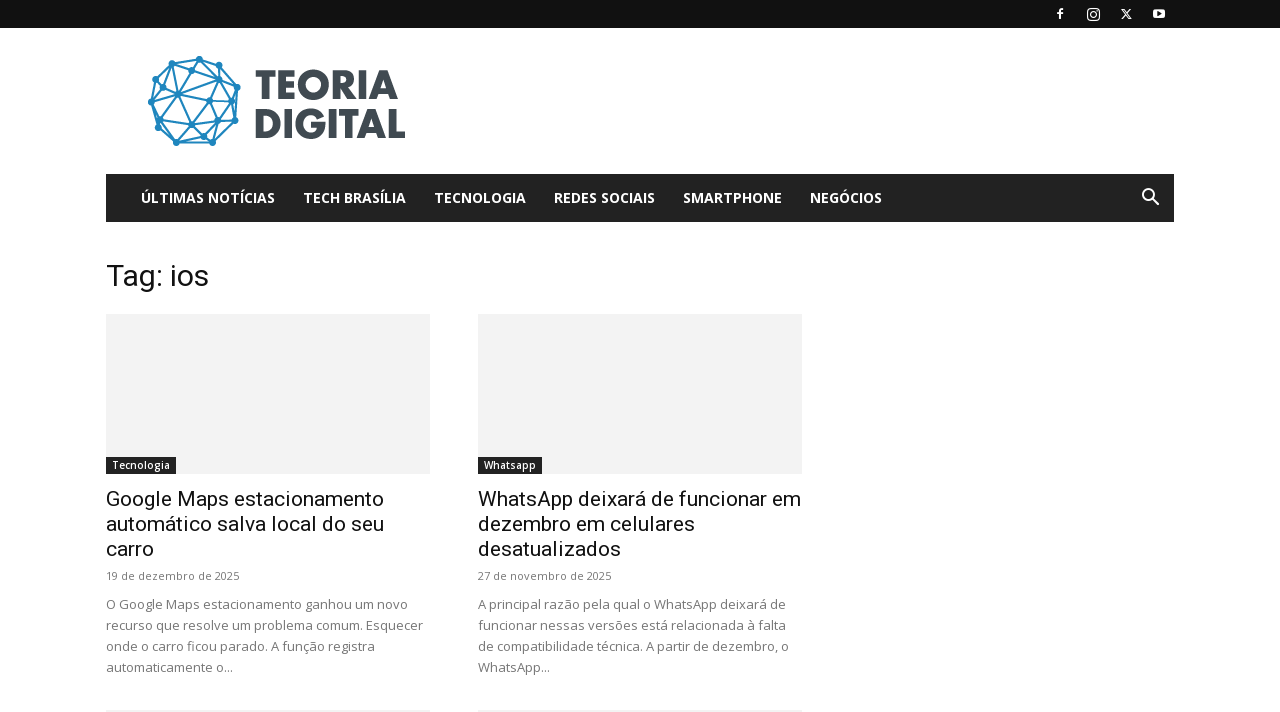

--- FILE ---
content_type: text/html; charset=UTF-8
request_url: https://www.teoriadigital.com.br/tag/ios/
body_size: 22667
content:
<!doctype html >
<!--[if IE 8]>    <html class="ie8" lang="en"> <![endif]-->
<!--[if IE 9]>    <html class="ie9" lang="en"> <![endif]-->
<!--[if gt IE 8]><!--> <html lang="pt-BR"> <!--<![endif]-->
<head>
    <title>Arquivos ios - Teoria Digital</title>
    <meta charset="UTF-8" />
    <meta name="viewport" content="width=device-width, initial-scale=1.0">
    <link rel="pingback" href="https://www.teoriadigital.com.br/xmlrpc.php" />
    <meta name='robots' content='index, follow, max-image-preview:large, max-snippet:-1, max-video-preview:-1' />
<link rel="icon" type="image/png" href="https://www.teoriadigital.com.br/wp-content/uploads/2018/01/favicon.png">
	<!-- This site is optimized with the Yoast SEO plugin v26.8 - https://yoast.com/product/yoast-seo-wordpress/ -->
	<link rel="canonical" href="https://www.teoriadigital.com.br/tag/ios/" />
	<link rel="next" href="https://www.teoriadigital.com.br/tag/ios/page/2/" />
	<meta property="og:locale" content="pt_BR" />
	<meta property="og:type" content="article" />
	<meta property="og:title" content="Arquivos ios - Teoria Digital" />
	<meta property="og:url" content="https://www.teoriadigital.com.br/tag/ios/" />
	<meta property="og:site_name" content="Teoria Digital" />
	<meta name="twitter:card" content="summary_large_image" />
	<script type="application/ld+json" class="yoast-schema-graph">{"@context":"https://schema.org","@graph":[{"@type":"CollectionPage","@id":"https://www.teoriadigital.com.br/tag/ios/","url":"https://www.teoriadigital.com.br/tag/ios/","name":"Arquivos ios - Teoria Digital","isPartOf":{"@id":"https://www.teoriadigital.com.br/#website"},"primaryImageOfPage":{"@id":"https://www.teoriadigital.com.br/tag/ios/#primaryimage"},"image":{"@id":"https://www.teoriadigital.com.br/tag/ios/#primaryimage"},"thumbnailUrl":"https://www.teoriadigital.com.br/wp-content/uploads/2025/12/googlemaps_estacionamento.jpg","breadcrumb":{"@id":"https://www.teoriadigital.com.br/tag/ios/#breadcrumb"},"inLanguage":"pt-BR"},{"@type":"ImageObject","inLanguage":"pt-BR","@id":"https://www.teoriadigital.com.br/tag/ios/#primaryimage","url":"https://www.teoriadigital.com.br/wp-content/uploads/2025/12/googlemaps_estacionamento.jpg","contentUrl":"https://www.teoriadigital.com.br/wp-content/uploads/2025/12/googlemaps_estacionamento.jpg","width":1200,"height":640},{"@type":"BreadcrumbList","@id":"https://www.teoriadigital.com.br/tag/ios/#breadcrumb","itemListElement":[{"@type":"ListItem","position":1,"name":"Início","item":"https://www.teoriadigital.com.br/"},{"@type":"ListItem","position":2,"name":"ios"}]},{"@type":"WebSite","@id":"https://www.teoriadigital.com.br/#website","url":"https://www.teoriadigital.com.br/","name":"Teoria Digital","description":"Você Sempre Atual e Conectado","publisher":{"@id":"https://www.teoriadigital.com.br/#organization"},"potentialAction":[{"@type":"SearchAction","target":{"@type":"EntryPoint","urlTemplate":"https://www.teoriadigital.com.br/?s={search_term_string}"},"query-input":{"@type":"PropertyValueSpecification","valueRequired":true,"valueName":"search_term_string"}}],"inLanguage":"pt-BR"},{"@type":"Organization","@id":"https://www.teoriadigital.com.br/#organization","name":"Teoria Digital","url":"https://www.teoriadigital.com.br/","logo":{"@type":"ImageObject","inLanguage":"pt-BR","@id":"https://www.teoriadigital.com.br/#/schema/logo/image/","url":"https://www.teoriadigital.com.br/wp-content/uploads/2016/05/logo-teoria-digital.png","contentUrl":"https://www.teoriadigital.com.br/wp-content/uploads/2016/05/logo-teoria-digital.png","width":272,"height":90,"caption":"Teoria Digital"},"image":{"@id":"https://www.teoriadigital.com.br/#/schema/logo/image/"}}]}</script>
	<!-- / Yoast SEO plugin. -->


<link rel='dns-prefetch' href='//www.googletagmanager.com' />
<link rel='dns-prefetch' href='//fonts.googleapis.com' />
<link rel='dns-prefetch' href='//pagead2.googlesyndication.com' />
<link rel="alternate" type="application/rss+xml" title="Feed para Teoria Digital &raquo;" href="https://www.teoriadigital.com.br/feed/" />
<link rel="alternate" type="application/rss+xml" title="Feed de comentários para Teoria Digital &raquo;" href="https://www.teoriadigital.com.br/comments/feed/" />
<link rel="alternate" type="application/rss+xml" title="Feed de tag para Teoria Digital &raquo; ios" href="https://www.teoriadigital.com.br/tag/ios/feed/" />
<style id='wp-img-auto-sizes-contain-inline-css' type='text/css'>
img:is([sizes=auto i],[sizes^="auto," i]){contain-intrinsic-size:3000px 1500px}
/*# sourceURL=wp-img-auto-sizes-contain-inline-css */
</style>
<style id='wp-emoji-styles-inline-css' type='text/css'>

	img.wp-smiley, img.emoji {
		display: inline !important;
		border: none !important;
		box-shadow: none !important;
		height: 1em !important;
		width: 1em !important;
		margin: 0 0.07em !important;
		vertical-align: -0.1em !important;
		background: none !important;
		padding: 0 !important;
	}
/*# sourceURL=wp-emoji-styles-inline-css */
</style>
<style id='classic-theme-styles-inline-css' type='text/css'>
/*! This file is auto-generated */
.wp-block-button__link{color:#fff;background-color:#32373c;border-radius:9999px;box-shadow:none;text-decoration:none;padding:calc(.667em + 2px) calc(1.333em + 2px);font-size:1.125em}.wp-block-file__button{background:#32373c;color:#fff;text-decoration:none}
/*# sourceURL=/wp-includes/css/classic-themes.min.css */
</style>
<style id='global-styles-inline-css' type='text/css'>
:root{--wp--preset--aspect-ratio--square: 1;--wp--preset--aspect-ratio--4-3: 4/3;--wp--preset--aspect-ratio--3-4: 3/4;--wp--preset--aspect-ratio--3-2: 3/2;--wp--preset--aspect-ratio--2-3: 2/3;--wp--preset--aspect-ratio--16-9: 16/9;--wp--preset--aspect-ratio--9-16: 9/16;--wp--preset--color--black: #000000;--wp--preset--color--cyan-bluish-gray: #abb8c3;--wp--preset--color--white: #ffffff;--wp--preset--color--pale-pink: #f78da7;--wp--preset--color--vivid-red: #cf2e2e;--wp--preset--color--luminous-vivid-orange: #ff6900;--wp--preset--color--luminous-vivid-amber: #fcb900;--wp--preset--color--light-green-cyan: #7bdcb5;--wp--preset--color--vivid-green-cyan: #00d084;--wp--preset--color--pale-cyan-blue: #8ed1fc;--wp--preset--color--vivid-cyan-blue: #0693e3;--wp--preset--color--vivid-purple: #9b51e0;--wp--preset--gradient--vivid-cyan-blue-to-vivid-purple: linear-gradient(135deg,rgb(6,147,227) 0%,rgb(155,81,224) 100%);--wp--preset--gradient--light-green-cyan-to-vivid-green-cyan: linear-gradient(135deg,rgb(122,220,180) 0%,rgb(0,208,130) 100%);--wp--preset--gradient--luminous-vivid-amber-to-luminous-vivid-orange: linear-gradient(135deg,rgb(252,185,0) 0%,rgb(255,105,0) 100%);--wp--preset--gradient--luminous-vivid-orange-to-vivid-red: linear-gradient(135deg,rgb(255,105,0) 0%,rgb(207,46,46) 100%);--wp--preset--gradient--very-light-gray-to-cyan-bluish-gray: linear-gradient(135deg,rgb(238,238,238) 0%,rgb(169,184,195) 100%);--wp--preset--gradient--cool-to-warm-spectrum: linear-gradient(135deg,rgb(74,234,220) 0%,rgb(151,120,209) 20%,rgb(207,42,186) 40%,rgb(238,44,130) 60%,rgb(251,105,98) 80%,rgb(254,248,76) 100%);--wp--preset--gradient--blush-light-purple: linear-gradient(135deg,rgb(255,206,236) 0%,rgb(152,150,240) 100%);--wp--preset--gradient--blush-bordeaux: linear-gradient(135deg,rgb(254,205,165) 0%,rgb(254,45,45) 50%,rgb(107,0,62) 100%);--wp--preset--gradient--luminous-dusk: linear-gradient(135deg,rgb(255,203,112) 0%,rgb(199,81,192) 50%,rgb(65,88,208) 100%);--wp--preset--gradient--pale-ocean: linear-gradient(135deg,rgb(255,245,203) 0%,rgb(182,227,212) 50%,rgb(51,167,181) 100%);--wp--preset--gradient--electric-grass: linear-gradient(135deg,rgb(202,248,128) 0%,rgb(113,206,126) 100%);--wp--preset--gradient--midnight: linear-gradient(135deg,rgb(2,3,129) 0%,rgb(40,116,252) 100%);--wp--preset--font-size--small: 11px;--wp--preset--font-size--medium: 20px;--wp--preset--font-size--large: 32px;--wp--preset--font-size--x-large: 42px;--wp--preset--font-size--regular: 15px;--wp--preset--font-size--larger: 50px;--wp--preset--spacing--20: 0.44rem;--wp--preset--spacing--30: 0.67rem;--wp--preset--spacing--40: 1rem;--wp--preset--spacing--50: 1.5rem;--wp--preset--spacing--60: 2.25rem;--wp--preset--spacing--70: 3.38rem;--wp--preset--spacing--80: 5.06rem;--wp--preset--shadow--natural: 6px 6px 9px rgba(0, 0, 0, 0.2);--wp--preset--shadow--deep: 12px 12px 50px rgba(0, 0, 0, 0.4);--wp--preset--shadow--sharp: 6px 6px 0px rgba(0, 0, 0, 0.2);--wp--preset--shadow--outlined: 6px 6px 0px -3px rgb(255, 255, 255), 6px 6px rgb(0, 0, 0);--wp--preset--shadow--crisp: 6px 6px 0px rgb(0, 0, 0);}:where(.is-layout-flex){gap: 0.5em;}:where(.is-layout-grid){gap: 0.5em;}body .is-layout-flex{display: flex;}.is-layout-flex{flex-wrap: wrap;align-items: center;}.is-layout-flex > :is(*, div){margin: 0;}body .is-layout-grid{display: grid;}.is-layout-grid > :is(*, div){margin: 0;}:where(.wp-block-columns.is-layout-flex){gap: 2em;}:where(.wp-block-columns.is-layout-grid){gap: 2em;}:where(.wp-block-post-template.is-layout-flex){gap: 1.25em;}:where(.wp-block-post-template.is-layout-grid){gap: 1.25em;}.has-black-color{color: var(--wp--preset--color--black) !important;}.has-cyan-bluish-gray-color{color: var(--wp--preset--color--cyan-bluish-gray) !important;}.has-white-color{color: var(--wp--preset--color--white) !important;}.has-pale-pink-color{color: var(--wp--preset--color--pale-pink) !important;}.has-vivid-red-color{color: var(--wp--preset--color--vivid-red) !important;}.has-luminous-vivid-orange-color{color: var(--wp--preset--color--luminous-vivid-orange) !important;}.has-luminous-vivid-amber-color{color: var(--wp--preset--color--luminous-vivid-amber) !important;}.has-light-green-cyan-color{color: var(--wp--preset--color--light-green-cyan) !important;}.has-vivid-green-cyan-color{color: var(--wp--preset--color--vivid-green-cyan) !important;}.has-pale-cyan-blue-color{color: var(--wp--preset--color--pale-cyan-blue) !important;}.has-vivid-cyan-blue-color{color: var(--wp--preset--color--vivid-cyan-blue) !important;}.has-vivid-purple-color{color: var(--wp--preset--color--vivid-purple) !important;}.has-black-background-color{background-color: var(--wp--preset--color--black) !important;}.has-cyan-bluish-gray-background-color{background-color: var(--wp--preset--color--cyan-bluish-gray) !important;}.has-white-background-color{background-color: var(--wp--preset--color--white) !important;}.has-pale-pink-background-color{background-color: var(--wp--preset--color--pale-pink) !important;}.has-vivid-red-background-color{background-color: var(--wp--preset--color--vivid-red) !important;}.has-luminous-vivid-orange-background-color{background-color: var(--wp--preset--color--luminous-vivid-orange) !important;}.has-luminous-vivid-amber-background-color{background-color: var(--wp--preset--color--luminous-vivid-amber) !important;}.has-light-green-cyan-background-color{background-color: var(--wp--preset--color--light-green-cyan) !important;}.has-vivid-green-cyan-background-color{background-color: var(--wp--preset--color--vivid-green-cyan) !important;}.has-pale-cyan-blue-background-color{background-color: var(--wp--preset--color--pale-cyan-blue) !important;}.has-vivid-cyan-blue-background-color{background-color: var(--wp--preset--color--vivid-cyan-blue) !important;}.has-vivid-purple-background-color{background-color: var(--wp--preset--color--vivid-purple) !important;}.has-black-border-color{border-color: var(--wp--preset--color--black) !important;}.has-cyan-bluish-gray-border-color{border-color: var(--wp--preset--color--cyan-bluish-gray) !important;}.has-white-border-color{border-color: var(--wp--preset--color--white) !important;}.has-pale-pink-border-color{border-color: var(--wp--preset--color--pale-pink) !important;}.has-vivid-red-border-color{border-color: var(--wp--preset--color--vivid-red) !important;}.has-luminous-vivid-orange-border-color{border-color: var(--wp--preset--color--luminous-vivid-orange) !important;}.has-luminous-vivid-amber-border-color{border-color: var(--wp--preset--color--luminous-vivid-amber) !important;}.has-light-green-cyan-border-color{border-color: var(--wp--preset--color--light-green-cyan) !important;}.has-vivid-green-cyan-border-color{border-color: var(--wp--preset--color--vivid-green-cyan) !important;}.has-pale-cyan-blue-border-color{border-color: var(--wp--preset--color--pale-cyan-blue) !important;}.has-vivid-cyan-blue-border-color{border-color: var(--wp--preset--color--vivid-cyan-blue) !important;}.has-vivid-purple-border-color{border-color: var(--wp--preset--color--vivid-purple) !important;}.has-vivid-cyan-blue-to-vivid-purple-gradient-background{background: var(--wp--preset--gradient--vivid-cyan-blue-to-vivid-purple) !important;}.has-light-green-cyan-to-vivid-green-cyan-gradient-background{background: var(--wp--preset--gradient--light-green-cyan-to-vivid-green-cyan) !important;}.has-luminous-vivid-amber-to-luminous-vivid-orange-gradient-background{background: var(--wp--preset--gradient--luminous-vivid-amber-to-luminous-vivid-orange) !important;}.has-luminous-vivid-orange-to-vivid-red-gradient-background{background: var(--wp--preset--gradient--luminous-vivid-orange-to-vivid-red) !important;}.has-very-light-gray-to-cyan-bluish-gray-gradient-background{background: var(--wp--preset--gradient--very-light-gray-to-cyan-bluish-gray) !important;}.has-cool-to-warm-spectrum-gradient-background{background: var(--wp--preset--gradient--cool-to-warm-spectrum) !important;}.has-blush-light-purple-gradient-background{background: var(--wp--preset--gradient--blush-light-purple) !important;}.has-blush-bordeaux-gradient-background{background: var(--wp--preset--gradient--blush-bordeaux) !important;}.has-luminous-dusk-gradient-background{background: var(--wp--preset--gradient--luminous-dusk) !important;}.has-pale-ocean-gradient-background{background: var(--wp--preset--gradient--pale-ocean) !important;}.has-electric-grass-gradient-background{background: var(--wp--preset--gradient--electric-grass) !important;}.has-midnight-gradient-background{background: var(--wp--preset--gradient--midnight) !important;}.has-small-font-size{font-size: var(--wp--preset--font-size--small) !important;}.has-medium-font-size{font-size: var(--wp--preset--font-size--medium) !important;}.has-large-font-size{font-size: var(--wp--preset--font-size--large) !important;}.has-x-large-font-size{font-size: var(--wp--preset--font-size--x-large) !important;}
:where(.wp-block-post-template.is-layout-flex){gap: 1.25em;}:where(.wp-block-post-template.is-layout-grid){gap: 1.25em;}
:where(.wp-block-term-template.is-layout-flex){gap: 1.25em;}:where(.wp-block-term-template.is-layout-grid){gap: 1.25em;}
:where(.wp-block-columns.is-layout-flex){gap: 2em;}:where(.wp-block-columns.is-layout-grid){gap: 2em;}
:root :where(.wp-block-pullquote){font-size: 1.5em;line-height: 1.6;}
/*# sourceURL=global-styles-inline-css */
</style>
<link rel='stylesheet' id='ez-toc-css' href='https://www.teoriadigital.com.br/wp-content/plugins/easy-table-of-contents/assets/css/screen.min.css?ver=2.0.80' type='text/css' media='all' />
<style id='ez-toc-inline-css' type='text/css'>
div#ez-toc-container .ez-toc-title {font-size: 120%;}div#ez-toc-container .ez-toc-title {font-weight: 500;}div#ez-toc-container ul li , div#ez-toc-container ul li a {font-size: 95%;}div#ez-toc-container ul li , div#ez-toc-container ul li a {font-weight: 500;}div#ez-toc-container nav ul ul li {font-size: 90%;}.ez-toc-box-title {font-weight: bold; margin-bottom: 10px; text-align: center; text-transform: uppercase; letter-spacing: 1px; color: #666; padding-bottom: 5px;position:absolute;top:-4%;left:5%;background-color: inherit;transition: top 0.3s ease;}.ez-toc-box-title.toc-closed {top:-25%;}
.ez-toc-container-direction {direction: ltr;}.ez-toc-counter ul{counter-reset: item ;}.ez-toc-counter nav ul li a::before {content: counters(item, '.', decimal) '. ';display: inline-block;counter-increment: item;flex-grow: 0;flex-shrink: 0;margin-right: .2em; float: left; }.ez-toc-widget-direction {direction: ltr;}.ez-toc-widget-container ul{counter-reset: item ;}.ez-toc-widget-container nav ul li a::before {content: counters(item, '.', decimal) '. ';display: inline-block;counter-increment: item;flex-grow: 0;flex-shrink: 0;margin-right: .2em; float: left; }
/*# sourceURL=ez-toc-inline-css */
</style>
<link rel='stylesheet' id='td-plugin-multi-purpose-css' href='https://www.teoriadigital.com.br/wp-content/plugins/td-composer/td-multi-purpose/style.css?ver=7cd248d7ca13c255207c3f8b916c3f00' type='text/css' media='all' />
<link rel='stylesheet' id='google-fonts-style-css' href='https://fonts.googleapis.com/css?family=Open+Sans%3A400%2C600%2C700%7CRoboto%3A400%2C600%2C700&#038;display=swap&#038;ver=12.7.3' type='text/css' media='all' />
<link rel='stylesheet' id='td-theme-css' href='https://www.teoriadigital.com.br/wp-content/themes/Newspaper/style.css?ver=12.7.3' type='text/css' media='all' />
<style id='td-theme-inline-css' type='text/css'>@media (max-width:767px){.td-header-desktop-wrap{display:none}}@media (min-width:767px){.td-header-mobile-wrap{display:none}}</style>
<link rel='stylesheet' id='td-legacy-framework-front-style-css' href='https://www.teoriadigital.com.br/wp-content/plugins/td-composer/legacy/Newspaper/assets/css/td_legacy_main.css?ver=7cd248d7ca13c255207c3f8b916c3f00' type='text/css' media='all' />
<link rel='stylesheet' id='td-standard-pack-framework-front-style-css' href='https://www.teoriadigital.com.br/wp-content/plugins/td-standard-pack/Newspaper/assets/css/td_standard_pack_main.css?ver=c12e6da63ed2f212e87e44e5e9b9a302' type='text/css' media='all' />
<script type="text/javascript" src="https://www.teoriadigital.com.br/wp-includes/js/jquery/jquery.min.js?ver=3.7.1" id="jquery-core-js"></script>
<script type="text/javascript" src="https://www.teoriadigital.com.br/wp-includes/js/jquery/jquery-migrate.min.js?ver=3.4.1" id="jquery-migrate-js"></script>

<!-- Snippet da etiqueta do Google (gtag.js) adicionado pelo Site Kit -->
<!-- Snippet do Google Análises adicionado pelo Site Kit -->
<script type="text/javascript" src="https://www.googletagmanager.com/gtag/js?id=G-HCW10GXMXJ" id="google_gtagjs-js" async></script>
<script type="text/javascript" id="google_gtagjs-js-after">
/* <![CDATA[ */
window.dataLayer = window.dataLayer || [];function gtag(){dataLayer.push(arguments);}
gtag("set","linker",{"domains":["www.teoriadigital.com.br"]});
gtag("js", new Date());
gtag("set", "developer_id.dZTNiMT", true);
gtag("config", "G-HCW10GXMXJ");
//# sourceURL=google_gtagjs-js-after
/* ]]> */
</script>
<link rel="https://api.w.org/" href="https://www.teoriadigital.com.br/wp-json/" /><link rel="alternate" title="JSON" type="application/json" href="https://www.teoriadigital.com.br/wp-json/wp/v2/tags/122" /><link rel="EditURI" type="application/rsd+xml" title="RSD" href="https://www.teoriadigital.com.br/xmlrpc.php?rsd" />
<meta name="generator" content="WordPress 6.9" />
<meta name="generator" content="Site Kit by Google 1.170.0" /><!-- Global site tag (gtag.js) - Google Ads: 924151227 -->
<script async src="https://www.googletagmanager.com/gtag/js?id=AW-924151227"></script>
<script>
  window.dataLayer = window.dataLayer || [];
  function gtag(){dataLayer.push(arguments);}
  gtag('js', new Date());

  gtag('config', 'AW-924151227');
</script>

<!-- Event snippet for Website traffic conversion page -->
<script>
  gtag('event', 'conversion', {'send_to': 'AW-924151227/lx24CK6WkdwDELvb1bgD'});
</script>

<script async src="https://pagead2.googlesyndication.com/pagead/js/adsbygoogle.js?client=ca-pub-1805498957298655"
     crossorigin="anonymous"></script>

<meta name="google-site-verification" content="A_D7K1TqZQ3TM4DFYtWQOLQt4Pir6O1lxGPUxb7vBqk" />

<!-- Meta-etiquetas do Google AdSense adicionado pelo Site Kit -->
<meta name="google-adsense-platform-account" content="ca-host-pub-2644536267352236">
<meta name="google-adsense-platform-domain" content="sitekit.withgoogle.com">
<!-- Fim das meta-etiquetas do Google AdSense adicionado pelo Site Kit -->
<meta name="generator" content="Elementor 3.34.2; features: additional_custom_breakpoints; settings: css_print_method-external, google_font-enabled, font_display-swap">
			<style>
				.e-con.e-parent:nth-of-type(n+4):not(.e-lazyloaded):not(.e-no-lazyload),
				.e-con.e-parent:nth-of-type(n+4):not(.e-lazyloaded):not(.e-no-lazyload) * {
					background-image: none !important;
				}
				@media screen and (max-height: 1024px) {
					.e-con.e-parent:nth-of-type(n+3):not(.e-lazyloaded):not(.e-no-lazyload),
					.e-con.e-parent:nth-of-type(n+3):not(.e-lazyloaded):not(.e-no-lazyload) * {
						background-image: none !important;
					}
				}
				@media screen and (max-height: 640px) {
					.e-con.e-parent:nth-of-type(n+2):not(.e-lazyloaded):not(.e-no-lazyload),
					.e-con.e-parent:nth-of-type(n+2):not(.e-lazyloaded):not(.e-no-lazyload) * {
						background-image: none !important;
					}
				}
			</style>
			
<!-- Código do Google Adsense adicionado pelo Site Kit -->
<script type="text/javascript" async="async" src="https://pagead2.googlesyndication.com/pagead/js/adsbygoogle.js?client=ca-pub-1805498957298655&amp;host=ca-host-pub-2644536267352236" crossorigin="anonymous"></script>

<!-- Fim do código do Google AdSense adicionado pelo Site Kit -->

<!-- JS generated by theme -->

<script type="text/javascript" id="td-generated-header-js">
    
    

	    var tdBlocksArray = []; //here we store all the items for the current page

	    // td_block class - each ajax block uses a object of this class for requests
	    function tdBlock() {
		    this.id = '';
		    this.block_type = 1; //block type id (1-234 etc)
		    this.atts = '';
		    this.td_column_number = '';
		    this.td_current_page = 1; //
		    this.post_count = 0; //from wp
		    this.found_posts = 0; //from wp
		    this.max_num_pages = 0; //from wp
		    this.td_filter_value = ''; //current live filter value
		    this.is_ajax_running = false;
		    this.td_user_action = ''; // load more or infinite loader (used by the animation)
		    this.header_color = '';
		    this.ajax_pagination_infinite_stop = ''; //show load more at page x
	    }

        // td_js_generator - mini detector
        ( function () {
            var htmlTag = document.getElementsByTagName("html")[0];

	        if ( navigator.userAgent.indexOf("MSIE 10.0") > -1 ) {
                htmlTag.className += ' ie10';
            }

            if ( !!navigator.userAgent.match(/Trident.*rv\:11\./) ) {
                htmlTag.className += ' ie11';
            }

	        if ( navigator.userAgent.indexOf("Edge") > -1 ) {
                htmlTag.className += ' ieEdge';
            }

            if ( /(iPad|iPhone|iPod)/g.test(navigator.userAgent) ) {
                htmlTag.className += ' td-md-is-ios';
            }

            var user_agent = navigator.userAgent.toLowerCase();
            if ( user_agent.indexOf("android") > -1 ) {
                htmlTag.className += ' td-md-is-android';
            }

            if ( -1 !== navigator.userAgent.indexOf('Mac OS X')  ) {
                htmlTag.className += ' td-md-is-os-x';
            }

            if ( /chrom(e|ium)/.test(navigator.userAgent.toLowerCase()) ) {
               htmlTag.className += ' td-md-is-chrome';
            }

            if ( -1 !== navigator.userAgent.indexOf('Firefox') ) {
                htmlTag.className += ' td-md-is-firefox';
            }

            if ( -1 !== navigator.userAgent.indexOf('Safari') && -1 === navigator.userAgent.indexOf('Chrome') ) {
                htmlTag.className += ' td-md-is-safari';
            }

            if( -1 !== navigator.userAgent.indexOf('IEMobile') ){
                htmlTag.className += ' td-md-is-iemobile';
            }

        })();

        var tdLocalCache = {};

        ( function () {
            "use strict";

            tdLocalCache = {
                data: {},
                remove: function (resource_id) {
                    delete tdLocalCache.data[resource_id];
                },
                exist: function (resource_id) {
                    return tdLocalCache.data.hasOwnProperty(resource_id) && tdLocalCache.data[resource_id] !== null;
                },
                get: function (resource_id) {
                    return tdLocalCache.data[resource_id];
                },
                set: function (resource_id, cachedData) {
                    tdLocalCache.remove(resource_id);
                    tdLocalCache.data[resource_id] = cachedData;
                }
            };
        })();

    
    
var td_viewport_interval_list=[{"limitBottom":767,"sidebarWidth":228},{"limitBottom":1018,"sidebarWidth":300},{"limitBottom":1140,"sidebarWidth":324}];
var td_animation_stack_effect="type0";
var tds_animation_stack=true;
var td_animation_stack_specific_selectors=".entry-thumb, img, .td-lazy-img";
var td_animation_stack_general_selectors=".td-animation-stack img, .td-animation-stack .entry-thumb, .post img, .td-animation-stack .td-lazy-img";
var tdc_is_installed="yes";
var tdc_domain_active=false;
var td_ajax_url="https:\/\/www.teoriadigital.com.br\/wp-admin\/admin-ajax.php?td_theme_name=Newspaper&v=12.7.3";
var td_get_template_directory_uri="https:\/\/www.teoriadigital.com.br\/wp-content\/plugins\/td-composer\/legacy\/common";
var tds_snap_menu="smart_snap_always";
var tds_logo_on_sticky="show_header_logo";
var tds_header_style="3";
var td_please_wait="Por favor, aguarde...";
var td_email_user_pass_incorrect="User or password incorrect!";
var td_email_user_incorrect="Email or username incorrect!";
var td_email_incorrect="Email incorrect!";
var td_user_incorrect="Username incorrect!";
var td_email_user_empty="Email or username empty!";
var td_pass_empty="Pass empty!";
var td_pass_pattern_incorrect="Invalid Pass Pattern!";
var td_retype_pass_incorrect="Retyped Pass incorrect!";
var tds_more_articles_on_post_enable="";
var tds_more_articles_on_post_time_to_wait="";
var tds_more_articles_on_post_pages_distance_from_top=0;
var tds_captcha="";
var tds_theme_color_site_wide="#4db2ec";
var tds_smart_sidebar="enabled";
var tdThemeName="Newspaper";
var tdThemeNameWl="Newspaper";
var td_magnific_popup_translation_tPrev="Previous (Left arrow key)";
var td_magnific_popup_translation_tNext="Next (Right arrow key)";
var td_magnific_popup_translation_tCounter="%curr% of %total%";
var td_magnific_popup_translation_ajax_tError="The content from %url% could not be loaded.";
var td_magnific_popup_translation_image_tError="The image #%curr% could not be loaded.";
var tdBlockNonce="c0aa45588c";
var tdMobileMenu="enabled";
var tdMobileSearch="enabled";
var tdDateNamesI18n={"month_names":["janeiro","fevereiro","mar\u00e7o","abril","maio","junho","julho","agosto","setembro","outubro","novembro","dezembro"],"month_names_short":["jan","fev","mar","abr","maio","jun","jul","ago","set","out","nov","dez"],"day_names":["domingo","segunda-feira","ter\u00e7a-feira","quarta-feira","quinta-feira","sexta-feira","s\u00e1bado"],"day_names_short":["dom","seg","ter","qua","qui","sex","s\u00e1b"]};
var tdb_modal_confirm="Save";
var tdb_modal_cancel="Cancel";
var tdb_modal_confirm_alt="Yes";
var tdb_modal_cancel_alt="No";
var td_deploy_mode="deploy";
var td_ad_background_click_link="";
var td_ad_background_click_target="";
</script>

<script>
  var CACHEBUSTER = Date.now();
</script>
<link rel="icon" href="https://www.teoriadigital.com.br/wp-content/uploads/2018/01/favicon.png" sizes="32x32" />
<link rel="icon" href="https://www.teoriadigital.com.br/wp-content/uploads/2018/01/favicon.png" sizes="192x192" />
<link rel="apple-touch-icon" href="https://www.teoriadigital.com.br/wp-content/uploads/2018/01/favicon.png" />
<meta name="msapplication-TileImage" content="https://www.teoriadigital.com.br/wp-content/uploads/2018/01/favicon.png" />

<!-- Button style compiled by theme -->

<style></style>

	<style id="tdw-css-placeholder"></style></head>

<body class="archive tag tag-ios tag-122 wp-theme-Newspaper td-standard-pack global-block-template-1 elementor-default elementor-kit-15382 td-animation-stack-type0 td-full-layout" itemscope="itemscope" itemtype="https://schema.org/WebPage">

<div class="td-scroll-up" data-style="style1"><i class="td-icon-menu-up"></i></div>
    <div class="td-menu-background" style="visibility:hidden"></div>
<div id="td-mobile-nav" style="visibility:hidden">
    <div class="td-mobile-container">
        <!-- mobile menu top section -->
        <div class="td-menu-socials-wrap">
            <!-- socials -->
            <div class="td-menu-socials">
                
        <span class="td-social-icon-wrap">
            <a target="_blank" href="https://www.facebook.com/teoriadigitalbr" title="Facebook">
                <i class="td-icon-font td-icon-facebook"></i>
                <span style="display: none">Facebook</span>
            </a>
        </span>
        <span class="td-social-icon-wrap">
            <a target="_blank" href="https://www.instagram.com/teoriadigital" title="Instagram">
                <i class="td-icon-font td-icon-instagram"></i>
                <span style="display: none">Instagram</span>
            </a>
        </span>
        <span class="td-social-icon-wrap">
            <a target="_blank" href="https://twitter.com/teoriadigital" title="Twitter">
                <i class="td-icon-font td-icon-twitter"></i>
                <span style="display: none">Twitter</span>
            </a>
        </span>
        <span class="td-social-icon-wrap">
            <a target="_blank" href="https://www.youtube.com/channel/UCXLZdVBK1KOeSu0yuJ1kTgg" title="Youtube">
                <i class="td-icon-font td-icon-youtube"></i>
                <span style="display: none">Youtube</span>
            </a>
        </span>            </div>
            <!-- close button -->
            <div class="td-mobile-close">
                <span><i class="td-icon-close-mobile"></i></span>
            </div>
        </div>

        <!-- login section -->
        
        <!-- menu section -->
        <div class="td-mobile-content">
            <div class="menu-td-demo-header-menu-container"><ul id="menu-td-demo-header-menu" class="td-mobile-main-menu"><li id="menu-item-53" class="menu-item menu-item-type-post_type menu-item-object-page menu-item-home menu-item-first menu-item-53"><a href="https://www.teoriadigital.com.br/">Últimas Notícias</a></li>
<li id="menu-item-12408" class="menu-item menu-item-type-taxonomy menu-item-object-category menu-item-12408"><a href="https://www.teoriadigital.com.br/category/tech-brasilia/">Tech Brasília</a></li>
<li id="menu-item-199" class="menu-item menu-item-type-taxonomy menu-item-object-category menu-item-has-children menu-item-199"><a href="https://www.teoriadigital.com.br/category/tecnologia/">Tecnologia<i class="td-icon-menu-right td-element-after"></i></a>
<ul class="sub-menu">
	<li id="menu-item-0" class="menu-item-0"><a href="https://www.teoriadigital.com.br/category/tecnologia/cultura-digital/">Cultura Digital</a></li>
	<li class="menu-item-0"><a href="https://www.teoriadigital.com.br/category/tecnologia/cultura-popular/">Cultura Popular</a></li>
	<li class="menu-item-0"><a href="https://www.teoriadigital.com.br/category/tecnologia/curiosidades/">Curiosidades</a></li>
	<li class="menu-item-0"><a href="https://www.teoriadigital.com.br/category/tecnologia/games/">Games</a></li>
</ul>
</li>
<li id="menu-item-84" class="menu-item menu-item-type-taxonomy menu-item-object-category menu-item-has-children menu-item-84"><a href="https://www.teoriadigital.com.br/category/redes-sociais/">Redes sociais<i class="td-icon-menu-right td-element-after"></i></a>
<ul class="sub-menu">
	<li class="menu-item-0"><a href="https://www.teoriadigital.com.br/category/redes-sociais/facebook/">Facebook</a></li>
	<li class="menu-item-0"><a href="https://www.teoriadigital.com.br/category/redes-sociais/instagram/">Instagram</a></li>
	<li class="menu-item-0"><a href="https://www.teoriadigital.com.br/category/redes-sociais/linkedin/">LinkedIn</a></li>
	<li class="menu-item-0"><a href="https://www.teoriadigital.com.br/category/redes-sociais/snapchat/">Snapchat</a></li>
	<li class="menu-item-0"><a href="https://www.teoriadigital.com.br/category/redes-sociais/tiktok/">TikTok</a></li>
	<li class="menu-item-0"><a href="https://www.teoriadigital.com.br/category/redes-sociais/whatsapp/">Whatsapp</a></li>
	<li class="menu-item-0"><a href="https://www.teoriadigital.com.br/category/redes-sociais/twitter/">X (ex-Twitter)</a></li>
	<li class="menu-item-0"><a href="https://www.teoriadigital.com.br/category/redes-sociais/youtube/">Youtube</a></li>
</ul>
</li>
<li id="menu-item-85" class="menu-item menu-item-type-taxonomy menu-item-object-category menu-item-has-children menu-item-85"><a href="https://www.teoriadigital.com.br/category/smartphone/">Smartphone<i class="td-icon-menu-right td-element-after"></i></a>
<ul class="sub-menu">
	<li class="menu-item-0"><a href="https://www.teoriadigital.com.br/category/smartphone/aplicativos/">Aplicativos</a></li>
</ul>
</li>
<li id="menu-item-106" class="menu-item menu-item-type-taxonomy menu-item-object-category menu-item-has-children menu-item-has-children menu-item-106"><a href="https://www.teoriadigital.com.br/category/negocios/">Negócios<i class="td-icon-menu-right td-element-after"></i></a>
<ul class="sub-menu">
	<li class="menu-item-0"><a href="https://www.teoriadigital.com.br/category/negocios/governo/">Governo</a></li>
	<li id="menu-item-2948" class="menu-item menu-item-type-taxonomy menu-item-object-category menu-item-2948"><a href="https://www.teoriadigital.com.br/category/negocios/governo/">Governo</a></li>
</ul>
</li>
</ul></div>        </div>
    </div>

    <!-- register/login section -->
    </div><div class="td-search-background" style="visibility:hidden"></div>
<div class="td-search-wrap-mob" style="visibility:hidden">
	<div class="td-drop-down-search">
		<form method="get" class="td-search-form" action="https://www.teoriadigital.com.br/">
			<!-- close button -->
			<div class="td-search-close">
				<span><i class="td-icon-close-mobile"></i></span>
			</div>
			<div role="search" class="td-search-input">
				<span>Pesquisar</span>
				<input id="td-header-search-mob" type="text" value="" name="s" autocomplete="off" />
			</div>
		</form>
		<div id="td-aj-search-mob" class="td-ajax-search-flex"></div>
	</div>
</div>

    <div id="td-outer-wrap" class="td-theme-wrap">
    
        
            <div class="tdc-header-wrap">

            <!--
Header style 3
-->


<div class="td-header-wrap td-header-style-3">
    
    <div class="td-header-top-menu-full td-container-wrap">
        <div class="td-container td-header-row td-header-top-menu">
            
    <div class="top-bar-style-1">
        
<div class="td-header-sp-top-menu">


	</div>
        <div class="td-header-sp-top-widget">
    
    
        
        <span class="td-social-icon-wrap">
            <a target="_blank" href="https://www.facebook.com/teoriadigitalbr" title="Facebook">
                <i class="td-icon-font td-icon-facebook"></i>
                <span style="display: none">Facebook</span>
            </a>
        </span>
        <span class="td-social-icon-wrap">
            <a target="_blank" href="https://www.instagram.com/teoriadigital" title="Instagram">
                <i class="td-icon-font td-icon-instagram"></i>
                <span style="display: none">Instagram</span>
            </a>
        </span>
        <span class="td-social-icon-wrap">
            <a target="_blank" href="https://twitter.com/teoriadigital" title="Twitter">
                <i class="td-icon-font td-icon-twitter"></i>
                <span style="display: none">Twitter</span>
            </a>
        </span>
        <span class="td-social-icon-wrap">
            <a target="_blank" href="https://www.youtube.com/channel/UCXLZdVBK1KOeSu0yuJ1kTgg" title="Youtube">
                <i class="td-icon-font td-icon-youtube"></i>
                <span style="display: none">Youtube</span>
            </a>
        </span>    </div>

    </div>

<!-- LOGIN MODAL -->

                <div id="login-form" class="white-popup-block mfp-hide mfp-with-anim td-login-modal-wrap">
                    <div class="td-login-wrap">
                        <a href="#" aria-label="Back" class="td-back-button"><i class="td-icon-modal-back"></i></a>
                        <div id="td-login-div" class="td-login-form-div td-display-block">
                            <div class="td-login-panel-title">Sign in</div>
                            <div class="td-login-panel-descr">Welcome! Log into your account</div>
                            <div class="td_display_err"></div>
                            <form id="loginForm" action="#" method="post">
                                <div class="td-login-inputs"><input class="td-login-input" autocomplete="username" type="text" name="login_email" id="login_email" value="" required><label for="login_email">your username</label></div>
                                <div class="td-login-inputs"><input class="td-login-input" autocomplete="current-password" type="password" name="login_pass" id="login_pass" value="" required><label for="login_pass">your password</label></div>
                                <input type="button"  name="login_button" id="login_button" class="wpb_button btn td-login-button" value="Login">
                                
                            </form>

                            

                            <div class="td-login-info-text"><a href="#" id="forgot-pass-link">Forgot your password? Get help</a></div>
                            
                            
                            
                            
                        </div>

                        

                         <div id="td-forgot-pass-div" class="td-login-form-div td-display-none">
                            <div class="td-login-panel-title">Password recovery</div>
                            <div class="td-login-panel-descr">Recover your password</div>
                            <div class="td_display_err"></div>
                            <form id="forgotpassForm" action="#" method="post">
                                <div class="td-login-inputs"><input class="td-login-input" type="text" name="forgot_email" id="forgot_email" value="" required><label for="forgot_email">Seu e-mail</label></div>
                                <input type="button" name="forgot_button" id="forgot_button" class="wpb_button btn td-login-button" value="Send My Password">
                            </form>
                            <div class="td-login-info-text">A password will be e-mailed to you.</div>
                        </div>
                        
                        
                    </div>
                </div>
                        </div>
    </div>

    <div class="td-banner-wrap-full td-container-wrap">
        <div class="td-container td-header-row td-header-header">
            <div class="td-header-sp-logo">
                        <a class="td-main-logo" href="https://www.teoriadigital.com.br/">
            <img class="td-retina-data" data-retina="https://www.teoriadigital.com.br/wp-content/uploads/2018/01/logo-teoria-digital-retina.png" src="https://www.teoriadigital.com.br/wp-content/uploads/2020/06/logo-teoria-digital.png" alt="Teoria Digital" title="Teoria Digital narra o futuro, contando a história de como a tecnologia está mudando a nossa cultura. Somos a janela para o modo como vivemos nossa vida digital de hoje em diante."  width="" height=""/>
            <span class="td-visual-hidden">Teoria Digital</span>
        </a>
                </div>
                            <div class="td-header-sp-recs">
                    <div class="td-header-rec-wrap">
    
 <!-- A generated by theme --> 

<script async src="//pagead2.googlesyndication.com/pagead/js/adsbygoogle.js"></script><div class="td-g-rec td-g-rec-id-header td-a-rec-no-translate tdi_1 td_block_template_1 td-a-rec-no-translate">

<style>.tdi_1.td-a-rec{text-align:center}.tdi_1.td-a-rec:not(.td-a-rec-no-translate){transform:translateZ(0)}.tdi_1 .td-element-style{z-index:-1}.tdi_1.td-a-rec-img{text-align:left}.tdi_1.td-a-rec-img img{margin:0 auto 0 0}.tdi_1 .td_spot_img_all img,.tdi_1 .td_spot_img_tl img,.tdi_1 .td_spot_img_tp img,.tdi_1 .td_spot_img_mob img{border-style:none}@media (max-width:767px){.tdi_1.td-a-rec-img{text-align:center}}</style><script type="text/javascript">
var td_screen_width = window.innerWidth;
window.addEventListener("load", function(){            
	            var placeAdEl = document.getElementById("td-ad-placeholder");
			    if ( null !== placeAdEl && td_screen_width >= 1140 ) {
			        
			        /* large monitors */
			        var adEl = document.createElement("ins");
		            placeAdEl.replaceWith(adEl);	
		            adEl.setAttribute("class", "adsbygoogle");
		            adEl.setAttribute("style", "display:inline-block;width:728px;height:90px");	            		                
		            adEl.setAttribute("data-ad-client", "ca-pub-1805498957298655");
		            adEl.setAttribute("data-ad-slot", "1355385928");	            
			        (adsbygoogle = window.adsbygoogle || []).push({});
			    }
			});window.addEventListener("load", function(){            
	            var placeAdEl = document.getElementById("td-ad-placeholder");
			    if ( null !== placeAdEl && td_screen_width >= 1019  && td_screen_width < 1140 ) {
			    
			        /* landscape tablets */
			        var adEl = document.createElement("ins");
		            placeAdEl.replaceWith(adEl);	
		            adEl.setAttribute("class", "adsbygoogle");
		            adEl.setAttribute("style", "display:inline-block;width:468px;height:60px");	            		                
		            adEl.setAttribute("data-ad-client", "ca-pub-1805498957298655");
		            adEl.setAttribute("data-ad-slot", "1355385928");	            
			        (adsbygoogle = window.adsbygoogle || []).push({});
			    }
			});window.addEventListener("load", function(){            
	            var placeAdEl = document.getElementById("td-ad-placeholder");
			    if ( null !== placeAdEl && td_screen_width >= 768  && td_screen_width < 1019 ) {
			    
			        /* portrait tablets */
			        var adEl = document.createElement("ins");
		            placeAdEl.replaceWith(adEl);	
		            adEl.setAttribute("class", "adsbygoogle");
		            adEl.setAttribute("style", "display:inline-block;width:468px;height:60px");	            		                
		            adEl.setAttribute("data-ad-client", "ca-pub-1805498957298655");
		            adEl.setAttribute("data-ad-slot", "1355385928");	            
			        (adsbygoogle = window.adsbygoogle || []).push({});
			    }
			});window.addEventListener("load", function(){            
	            var placeAdEl = document.getElementById("td-ad-placeholder");
			    if ( null !== placeAdEl && td_screen_width < 768 ) {
			    
			        /* Phones */
			        var adEl = document.createElement("ins");
		            placeAdEl.replaceWith(adEl);	
		            adEl.setAttribute("class", "adsbygoogle");
		            adEl.setAttribute("style", "display:inline-block;width:320px;height:50px");	            		                
		            adEl.setAttribute("data-ad-client", "ca-pub-1805498957298655");
		            adEl.setAttribute("data-ad-slot", "1355385928");	            
			        (adsbygoogle = window.adsbygoogle || []).push({});
			    }
			});</script>
<noscript id="td-ad-placeholder"></noscript></div>

 <!-- end A --> 


</div>                </div>
                    </div>
    </div>

    <div class="td-header-menu-wrap-full td-container-wrap">
        
        <div class="td-header-menu-wrap">
            <div class="td-container td-header-row td-header-main-menu black-menu">
                <div id="td-header-menu" role="navigation">
        <div id="td-top-mobile-toggle"><a href="#" role="button" aria-label="Menu"><i class="td-icon-font td-icon-mobile"></i></a></div>
        <div class="td-main-menu-logo td-logo-in-header">
        		<a class="td-mobile-logo td-sticky-header" aria-label="Logo" href="https://www.teoriadigital.com.br/">
			<img class="td-retina-data" data-retina="https://www.teoriadigital.com.br/wp-content/uploads/2020/06/logo-teoria-digital-retina-mobile.png" src="https://www.teoriadigital.com.br/wp-content/uploads/2020/06/logo-teoria-digital-mobile.png" alt="Teoria Digital" title="Teoria Digital narra o futuro, contando a história de como a tecnologia está mudando a nossa cultura. Somos a janela para o modo como vivemos nossa vida digital de hoje em diante."  width="" height=""/>
		</a>
			<a class="td-header-logo td-sticky-header" aria-label="Logo" href="https://www.teoriadigital.com.br/">
			<img class="td-retina-data" data-retina="https://www.teoriadigital.com.br/wp-content/uploads/2018/01/logo-teoria-digital-retina.png" src="https://www.teoriadigital.com.br/wp-content/uploads/2020/06/logo-teoria-digital.png" alt="Teoria Digital" title="Teoria Digital narra o futuro, contando a história de como a tecnologia está mudando a nossa cultura. Somos a janela para o modo como vivemos nossa vida digital de hoje em diante."  width="" height=""/>
		</a>
	    </div>
    <div class="menu-td-demo-header-menu-container"><ul id="menu-td-demo-header-menu-1" class="sf-menu"><li class="menu-item menu-item-type-post_type menu-item-object-page menu-item-home menu-item-first td-menu-item td-normal-menu menu-item-53"><a href="https://www.teoriadigital.com.br/">Últimas Notícias</a></li>
<li class="menu-item menu-item-type-taxonomy menu-item-object-category td-menu-item td-mega-menu menu-item-12408"><a href="https://www.teoriadigital.com.br/category/tech-brasilia/">Tech Brasília</a>
<ul class="sub-menu">
	<li class="menu-item-0"><div class="td-container-border"><div class="td-mega-grid"><div class="td_block_wrap td_block_mega_menu tdi_2 td-no-subcats td_with_ajax_pagination td-pb-border-top td_block_template_1"  data-td-block-uid="tdi_2" ><script>var block_tdi_2 = new tdBlock();
block_tdi_2.id = "tdi_2";
block_tdi_2.atts = '{"limit":"5","td_column_number":3,"ajax_pagination":"next_prev","category_id":"2072","show_child_cat":30,"td_ajax_filter_type":"td_category_ids_filter","td_ajax_preloading":"","block_type":"td_block_mega_menu","block_template_id":"","header_color":"","ajax_pagination_infinite_stop":"","offset":"","td_filter_default_txt":"","td_ajax_filter_ids":"","el_class":"","color_preset":"","ajax_pagination_next_prev_swipe":"","border_top":"","css":"","tdc_css":"","class":"tdi_2","tdc_css_class":"tdi_2","tdc_css_class_style":"tdi_2_rand_style"}';
block_tdi_2.td_column_number = "3";
block_tdi_2.block_type = "td_block_mega_menu";
block_tdi_2.post_count = "5";
block_tdi_2.found_posts = "864";
block_tdi_2.header_color = "";
block_tdi_2.ajax_pagination_infinite_stop = "";
block_tdi_2.max_num_pages = "173";
tdBlocksArray.push(block_tdi_2);
</script><div id=tdi_2 class="td_block_inner"><div class="td-mega-row"><div class="td-mega-span">
        <div class="td_module_mega_menu td-animation-stack td_mod_mega_menu">
            <div class="td-module-image">
                <div class="td-module-thumb"><a href="https://www.teoriadigital.com.br/no-gdf-eletromobilidade-e-pauta-estrategica-e-projeta-novo-ciclo-para-2026/"  rel="bookmark" class="td-image-wrap" title="No GDF, eletromobilidade é pauta estratégica e projeta novo ciclo para 2026" ><img class="entry-thumb" src="[data-uri]" alt="" title="No GDF, eletromobilidade é pauta estratégica e projeta novo ciclo para 2026" data-type="image_tag" data-img-url="https://www.teoriadigital.com.br/wp-content/uploads/2026/01/20.1.-Carros-eletricos.-Foto-Joel-Rodrigues-Agencia-Brasilia3-218x150.jpeg"  width="218" height="150" /></a></div>                <a href="https://www.teoriadigital.com.br/category/tech-brasilia/" class="td-post-category" >Tech Brasília</a>            </div>

            <div class="item-details">
                <h3 class="entry-title td-module-title"><a href="https://www.teoriadigital.com.br/no-gdf-eletromobilidade-e-pauta-estrategica-e-projeta-novo-ciclo-para-2026/"  rel="bookmark" title="No GDF, eletromobilidade é pauta estratégica e projeta novo ciclo para 2026">No GDF, eletromobilidade é pauta estratégica e projeta novo ciclo para&#8230;</a></h3>            </div>
        </div>
        </div><div class="td-mega-span">
        <div class="td_module_mega_menu td-animation-stack td_mod_mega_menu">
            <div class="td-module-image">
                <div class="td-module-thumb"><a href="https://www.teoriadigital.com.br/aberto-cadastro-para-imprensa-operar-drones-durante-implosao-do-torre-palace/"  rel="bookmark" class="td-image-wrap" title="Aberto cadastro para imprensa operar drones durante implosão do Torre Palace" ><img class="entry-thumb" src="[data-uri]" alt="" title="Aberto cadastro para imprensa operar drones durante implosão do Torre Palace" data-type="image_tag" data-img-url="https://www.teoriadigital.com.br/wp-content/uploads/2026/01/fab41479-487a-4e2e-b1dd-d3ca463de3cc-1-218x150.jpeg"  width="218" height="150" /></a></div>                <a href="https://www.teoriadigital.com.br/category/tech-brasilia/" class="td-post-category" >Tech Brasília</a>            </div>

            <div class="item-details">
                <h3 class="entry-title td-module-title"><a href="https://www.teoriadigital.com.br/aberto-cadastro-para-imprensa-operar-drones-durante-implosao-do-torre-palace/"  rel="bookmark" title="Aberto cadastro para imprensa operar drones durante implosão do Torre Palace">Aberto cadastro para imprensa operar drones durante implosão do Torre Palace</a></h3>            </div>
        </div>
        </div><div class="td-mega-span">
        <div class="td_module_mega_menu td-animation-stack td_mod_mega_menu">
            <div class="td-module-image">
                <div class="td-module-thumb"><a href="https://www.teoriadigital.com.br/sesi-lab-oferece-passeio-virtual-no-futuro-em-meio-a-crise-climatica/"  rel="bookmark" class="td-image-wrap" title="SESI Lab oferece passeio virtual no futuro em meio à crise climática" ><img class="entry-thumb" src="[data-uri]" alt="" title="SESI Lab oferece passeio virtual no futuro em meio à crise climática" data-type="image_tag" data-img-url="https://www.teoriadigital.com.br/wp-content/uploads/2026/01/img_5830-218x150.webp"  width="218" height="150" /></a></div>                <a href="https://www.teoriadigital.com.br/category/tech-brasilia/" class="td-post-category" >Tech Brasília</a>            </div>

            <div class="item-details">
                <h3 class="entry-title td-module-title"><a href="https://www.teoriadigital.com.br/sesi-lab-oferece-passeio-virtual-no-futuro-em-meio-a-crise-climatica/"  rel="bookmark" title="SESI Lab oferece passeio virtual no futuro em meio à crise climática">SESI Lab oferece passeio virtual no futuro em meio à crise&#8230;</a></h3>            </div>
        </div>
        </div><div class="td-mega-span">
        <div class="td_module_mega_menu td-animation-stack td_mod_mega_menu">
            <div class="td-module-image">
                <div class="td-module-thumb"><a href="https://www.teoriadigital.com.br/prazo-para-instalar-qr-code-em-carros-de-aplicativo-vai-ate-fevereiro/"  rel="bookmark" class="td-image-wrap" title="Prazo para instalar QR Code em carros de aplicativo vai até fevereiro" ><img loading="lazy" class="entry-thumb" src="[data-uri]" alt="" title="Prazo para instalar QR Code em carros de aplicativo vai até fevereiro" data-type="image_tag" data-img-url="https://www.teoriadigital.com.br/wp-content/uploads/2026/01/15.1.-QR-Code-para-brisa.-Foto-Divulgacao-Semob-DF-218x150.jpeg"  width="218" height="150" /></a></div>                <a href="https://www.teoriadigital.com.br/category/tech-brasilia/" class="td-post-category" >Tech Brasília</a>            </div>

            <div class="item-details">
                <h3 class="entry-title td-module-title"><a href="https://www.teoriadigital.com.br/prazo-para-instalar-qr-code-em-carros-de-aplicativo-vai-ate-fevereiro/"  rel="bookmark" title="Prazo para instalar QR Code em carros de aplicativo vai até fevereiro">Prazo para instalar QR Code em carros de aplicativo vai até&#8230;</a></h3>            </div>
        </div>
        </div><div class="td-mega-span">
        <div class="td_module_mega_menu td-animation-stack td_mod_mega_menu">
            <div class="td-module-image">
                <div class="td-module-thumb"><a href="https://www.teoriadigital.com.br/pro-jovem-digital-inicia-nova-etapa-em-19-de-janeiro-na-estrutural-e-em-samambaia/"  rel="bookmark" class="td-image-wrap" title="Pró-Jovem Digital inicia nova etapa em 19 de janeiro na Estrutural e em Samambaia" ><img loading="lazy" class="entry-thumb" src="[data-uri]" alt="" title="Pró-Jovem Digital inicia nova etapa em 19 de janeiro na Estrutural e em Samambaia" data-type="image_tag" data-img-url="https://www.teoriadigital.com.br/wp-content/uploads/2026/01/IMAGEM-PRO-JOVEM-AB-1-218x150.jpeg"  width="218" height="150" /></a></div>                <a href="https://www.teoriadigital.com.br/category/tech-brasilia/" class="td-post-category" >Tech Brasília</a>            </div>

            <div class="item-details">
                <h3 class="entry-title td-module-title"><a href="https://www.teoriadigital.com.br/pro-jovem-digital-inicia-nova-etapa-em-19-de-janeiro-na-estrutural-e-em-samambaia/"  rel="bookmark" title="Pró-Jovem Digital inicia nova etapa em 19 de janeiro na Estrutural e em Samambaia">Pró-Jovem Digital inicia nova etapa em 19 de janeiro na Estrutural&#8230;</a></h3>            </div>
        </div>
        </div></div></div><div class="td-next-prev-wrap"><a href="#" class="td-ajax-prev-page ajax-page-disabled" aria-label="prev-page" id="prev-page-tdi_2" data-td_block_id="tdi_2"><i class="td-next-prev-icon td-icon-font td-icon-menu-left"></i></a><a href="#"  class="td-ajax-next-page" aria-label="next-page" id="next-page-tdi_2" data-td_block_id="tdi_2"><i class="td-next-prev-icon td-icon-font td-icon-menu-right"></i></a></div><div class="clearfix"></div></div> <!-- ./block1 --></div></div></li>
</ul>
</li>
<li class="menu-item menu-item-type-taxonomy menu-item-object-category td-menu-item td-mega-menu menu-item-199"><a href="https://www.teoriadigital.com.br/category/tecnologia/">Tecnologia</a>
<ul class="sub-menu">
	<li class="menu-item-0"><div class="td-container-border"><div class="td-mega-grid"><div class="td_block_wrap td_block_mega_menu tdi_3 td_with_ajax_pagination td-pb-border-top td_block_template_1"  data-td-block-uid="tdi_3" ><script>var block_tdi_3 = new tdBlock();
block_tdi_3.id = "tdi_3";
block_tdi_3.atts = '{"limit":4,"td_column_number":3,"ajax_pagination":"next_prev","category_id":"25","show_child_cat":30,"td_ajax_filter_type":"td_category_ids_filter","td_ajax_preloading":"","block_type":"td_block_mega_menu","block_template_id":"","header_color":"","ajax_pagination_infinite_stop":"","offset":"","td_filter_default_txt":"","td_ajax_filter_ids":"","el_class":"","color_preset":"","ajax_pagination_next_prev_swipe":"","border_top":"","css":"","tdc_css":"","class":"tdi_3","tdc_css_class":"tdi_3","tdc_css_class_style":"tdi_3_rand_style"}';
block_tdi_3.td_column_number = "3";
block_tdi_3.block_type = "td_block_mega_menu";
block_tdi_3.post_count = "4";
block_tdi_3.found_posts = "2502";
block_tdi_3.header_color = "";
block_tdi_3.ajax_pagination_infinite_stop = "";
block_tdi_3.max_num_pages = "626";
tdBlocksArray.push(block_tdi_3);
</script><div class="td_mega_menu_sub_cats"><div class="block-mega-child-cats"><a class="cur-sub-cat mega-menu-sub-cat-tdi_3" id="tdi_4" data-td_block_id="tdi_3" data-td_filter_value="" href="https://www.teoriadigital.com.br/category/tecnologia/">Todos</a><a class="mega-menu-sub-cat-tdi_3"  id="tdi_5" data-td_block_id="tdi_3" data-td_filter_value="947" href="https://www.teoriadigital.com.br/category/tecnologia/cultura-digital/">Cultura Digital</a><a class="mega-menu-sub-cat-tdi_3"  id="tdi_6" data-td_block_id="tdi_3" data-td_filter_value="1400" href="https://www.teoriadigital.com.br/category/tecnologia/cultura-popular/">Cultura Popular</a><a class="mega-menu-sub-cat-tdi_3"  id="tdi_7" data-td_block_id="tdi_3" data-td_filter_value="1201" href="https://www.teoriadigital.com.br/category/tecnologia/curiosidades/">Curiosidades</a><a class="mega-menu-sub-cat-tdi_3"  id="tdi_8" data-td_block_id="tdi_3" data-td_filter_value="303" href="https://www.teoriadigital.com.br/category/tecnologia/games/">Games</a></div></div><div id=tdi_3 class="td_block_inner"><div class="td-mega-row"><div class="td-mega-span">
        <div class="td_module_mega_menu td-animation-stack td_mod_mega_menu">
            <div class="td-module-image">
                <div class="td-module-thumb"><a href="https://www.teoriadigital.com.br/wi-fi-de-hotel-representa-risco-oculto-a-seguranca-dos-seus-dados-pessoais/"  rel="bookmark" class="td-image-wrap" title="Wi-Fi de hotel representa risco oculto à segurança dos seus dados pessoais" ><img loading="lazy" class="entry-thumb" src="[data-uri]" alt="" title="Wi-Fi de hotel representa risco oculto à segurança dos seus dados pessoais" data-type="image_tag" data-img-url="https://www.teoriadigital.com.br/wp-content/uploads/2026/01/PROTETOR-218x150.jpeg"  width="218" height="150" /></a></div>                <a href="https://www.teoriadigital.com.br/category/tecnologia/curiosidades/" class="td-post-category" >Curiosidades</a>            </div>

            <div class="item-details">
                <h3 class="entry-title td-module-title"><a href="https://www.teoriadigital.com.br/wi-fi-de-hotel-representa-risco-oculto-a-seguranca-dos-seus-dados-pessoais/"  rel="bookmark" title="Wi-Fi de hotel representa risco oculto à segurança dos seus dados pessoais">Wi-Fi de hotel representa risco oculto à segurança dos seus dados&#8230;</a></h3>            </div>
        </div>
        </div><div class="td-mega-span">
        <div class="td_module_mega_menu td-animation-stack td_mod_mega_menu">
            <div class="td-module-image">
                <div class="td-module-thumb"><a href="https://www.teoriadigital.com.br/empresa-de-elon-musk-planeja-cirurgia-cerebral-automatizada-a-partir-de-2026/"  rel="bookmark" class="td-image-wrap" title="Empresa de Elon Musk planeja cirurgia cerebral automatizada a partir de 2026" ><img loading="lazy" class="entry-thumb" src="[data-uri]" alt="" title="Empresa de Elon Musk planeja cirurgia cerebral automatizada a partir de 2026" data-type="image_tag" data-img-url="https://www.teoriadigital.com.br/wp-content/uploads/2026/01/elon-musk-worlds-richest-person-218x150.webp"  width="218" height="150" /></a></div>                <a href="https://www.teoriadigital.com.br/category/tecnologia/" class="td-post-category" >Tecnologia</a>            </div>

            <div class="item-details">
                <h3 class="entry-title td-module-title"><a href="https://www.teoriadigital.com.br/empresa-de-elon-musk-planeja-cirurgia-cerebral-automatizada-a-partir-de-2026/"  rel="bookmark" title="Empresa de Elon Musk planeja cirurgia cerebral automatizada a partir de 2026">Empresa de Elon Musk planeja cirurgia cerebral automatizada a partir de&#8230;</a></h3>            </div>
        </div>
        </div><div class="td-mega-span">
        <div class="td_module_mega_menu td-animation-stack td_mod_mega_menu">
            <div class="td-module-image">
                <div class="td-module-thumb"><a href="https://www.teoriadigital.com.br/spacex-e-autorizada-a-colocar-em-orbita-mais-7-500-satelites-starlink/"  rel="bookmark" class="td-image-wrap" title="SpaceX é autorizada a colocar em órbita mais 7.500 satélites Starlink" ><img loading="lazy" class="entry-thumb" src="[data-uri]" alt="" title="SpaceX é autorizada a colocar em órbita mais 7.500 satélites Starlink" data-type="image_tag" data-img-url="https://www.teoriadigital.com.br/wp-content/uploads/2026/01/sd-218x150.avif"  width="218" height="150" /></a></div>                <a href="https://www.teoriadigital.com.br/category/tecnologia/" class="td-post-category" >Tecnologia</a>            </div>

            <div class="item-details">
                <h3 class="entry-title td-module-title"><a href="https://www.teoriadigital.com.br/spacex-e-autorizada-a-colocar-em-orbita-mais-7-500-satelites-starlink/"  rel="bookmark" title="SpaceX é autorizada a colocar em órbita mais 7.500 satélites Starlink">SpaceX é autorizada a colocar em órbita mais 7.500 satélites Starlink</a></h3>            </div>
        </div>
        </div><div class="td-mega-span">
        <div class="td_module_mega_menu td-animation-stack td_mod_mega_menu">
            <div class="td-module-image">
                <div class="td-module-thumb"><a href="https://www.teoriadigital.com.br/nova-lei-pode-ampliar-acesso-a-internet-banda-larga/"  rel="bookmark" class="td-image-wrap" title="Nova lei pode ampliar acesso à internet banda larga" ><img loading="lazy" class="entry-thumb" src="[data-uri]" alt="" title="Nova lei pode ampliar acesso à internet banda larga" data-type="image_tag" data-img-url="https://www.teoriadigital.com.br/wp-content/uploads/2026/01/img20210616103948095-768x514-1-218x150.jpeg"  width="218" height="150" /></a></div>                <a href="https://www.teoriadigital.com.br/category/tecnologia/" class="td-post-category" >Tecnologia</a>            </div>

            <div class="item-details">
                <h3 class="entry-title td-module-title"><a href="https://www.teoriadigital.com.br/nova-lei-pode-ampliar-acesso-a-internet-banda-larga/"  rel="bookmark" title="Nova lei pode ampliar acesso à internet banda larga">Nova lei pode ampliar acesso à internet banda larga</a></h3>            </div>
        </div>
        </div></div></div><div class="td-next-prev-wrap"><a href="#" class="td-ajax-prev-page ajax-page-disabled" aria-label="prev-page" id="prev-page-tdi_3" data-td_block_id="tdi_3"><i class="td-next-prev-icon td-icon-font td-icon-menu-left"></i></a><a href="#"  class="td-ajax-next-page" aria-label="next-page" id="next-page-tdi_3" data-td_block_id="tdi_3"><i class="td-next-prev-icon td-icon-font td-icon-menu-right"></i></a></div><div class="clearfix"></div></div> <!-- ./block1 --></div></div></li>
</ul>
</li>
<li class="menu-item menu-item-type-taxonomy menu-item-object-category td-menu-item td-mega-menu menu-item-84"><a href="https://www.teoriadigital.com.br/category/redes-sociais/">Redes sociais</a>
<ul class="sub-menu">
	<li class="menu-item-0"><div class="td-container-border"><div class="td-mega-grid"><div class="td_block_wrap td_block_mega_menu tdi_9 td_with_ajax_pagination td-pb-border-top td_block_template_1"  data-td-block-uid="tdi_9" ><script>var block_tdi_9 = new tdBlock();
block_tdi_9.id = "tdi_9";
block_tdi_9.atts = '{"limit":4,"td_column_number":3,"ajax_pagination":"next_prev","category_id":"22","show_child_cat":30,"td_ajax_filter_type":"td_category_ids_filter","td_ajax_preloading":"","block_type":"td_block_mega_menu","block_template_id":"","header_color":"","ajax_pagination_infinite_stop":"","offset":"","td_filter_default_txt":"","td_ajax_filter_ids":"","el_class":"","color_preset":"","ajax_pagination_next_prev_swipe":"","border_top":"","css":"","tdc_css":"","class":"tdi_9","tdc_css_class":"tdi_9","tdc_css_class_style":"tdi_9_rand_style"}';
block_tdi_9.td_column_number = "3";
block_tdi_9.block_type = "td_block_mega_menu";
block_tdi_9.post_count = "4";
block_tdi_9.found_posts = "1021";
block_tdi_9.header_color = "";
block_tdi_9.ajax_pagination_infinite_stop = "";
block_tdi_9.max_num_pages = "256";
tdBlocksArray.push(block_tdi_9);
</script><div class="td_mega_menu_sub_cats"><div class="block-mega-child-cats"><a class="cur-sub-cat mega-menu-sub-cat-tdi_9" id="tdi_10" data-td_block_id="tdi_9" data-td_filter_value="" href="https://www.teoriadigital.com.br/category/redes-sociais/">Todos</a><a class="mega-menu-sub-cat-tdi_9"  id="tdi_11" data-td_block_id="tdi_9" data-td_filter_value="33" href="https://www.teoriadigital.com.br/category/redes-sociais/facebook/">Facebook</a><a class="mega-menu-sub-cat-tdi_9"  id="tdi_12" data-td_block_id="tdi_9" data-td_filter_value="32" href="https://www.teoriadigital.com.br/category/redes-sociais/instagram/">Instagram</a><a class="mega-menu-sub-cat-tdi_9"  id="tdi_13" data-td_block_id="tdi_9" data-td_filter_value="1987" href="https://www.teoriadigital.com.br/category/redes-sociais/linkedin/">LinkedIn</a><a class="mega-menu-sub-cat-tdi_9"  id="tdi_14" data-td_block_id="tdi_9" data-td_filter_value="31" href="https://www.teoriadigital.com.br/category/redes-sociais/snapchat/">Snapchat</a><a class="mega-menu-sub-cat-tdi_9"  id="tdi_15" data-td_block_id="tdi_9" data-td_filter_value="2071" href="https://www.teoriadigital.com.br/category/redes-sociais/tiktok/">TikTok</a><a class="mega-menu-sub-cat-tdi_9"  id="tdi_16" data-td_block_id="tdi_9" data-td_filter_value="87" href="https://www.teoriadigital.com.br/category/redes-sociais/whatsapp/">Whatsapp</a><a class="mega-menu-sub-cat-tdi_9"  id="tdi_17" data-td_block_id="tdi_9" data-td_filter_value="34" href="https://www.teoriadigital.com.br/category/redes-sociais/twitter/">X (ex-Twitter)</a><a class="mega-menu-sub-cat-tdi_9"  id="tdi_18" data-td_block_id="tdi_9" data-td_filter_value="844" href="https://www.teoriadigital.com.br/category/redes-sociais/youtube/">Youtube</a></div></div><div id=tdi_9 class="td_block_inner"><div class="td-mega-row"><div class="td-mega-span">
        <div class="td_module_mega_menu td-animation-stack td_mod_mega_menu">
            <div class="td-module-image">
                <div class="td-module-thumb"><a href="https://www.teoriadigital.com.br/reino-unido-avalia-proibicao-de-redes-sociais-para-criancas-e-adolescentes/"  rel="bookmark" class="td-image-wrap" title="Reino Unido avalia proibição de redes sociais para crianças e adolescentes" ><img loading="lazy" class="entry-thumb" src="[data-uri]" alt="" title="Reino Unido avalia proibição de redes sociais para crianças e adolescentes" data-type="image_tag" data-img-url="https://www.teoriadigital.com.br/wp-content/uploads/2026/01/21316d0e-0b9c-4631-9fa5-55580d3b1c52-md-218x150.jpeg"  width="218" height="150" /></a></div>                <a href="https://www.teoriadigital.com.br/category/redes-sociais/" class="td-post-category" >Redes sociais</a>            </div>

            <div class="item-details">
                <h3 class="entry-title td-module-title"><a href="https://www.teoriadigital.com.br/reino-unido-avalia-proibicao-de-redes-sociais-para-criancas-e-adolescentes/"  rel="bookmark" title="Reino Unido avalia proibição de redes sociais para crianças e adolescentes">Reino Unido avalia proibição de redes sociais para crianças e adolescentes</a></h3>            </div>
        </div>
        </div><div class="td-mega-span">
        <div class="td_module_mega_menu td-animation-stack td_mod_mega_menu">
            <div class="td-module-image">
                <div class="td-module-thumb"><a href="https://www.teoriadigital.com.br/giovanna-ewbank-reage-a-ataque-nas-redes-e-fala-sobre-responsabilizacao-na-internet/"  rel="bookmark" class="td-image-wrap" title="Giovanna Ewbank reage a ataque nas redes e fala sobre responsabilização na internet" ><img loading="lazy" class="entry-thumb" src="[data-uri]" alt="" title="Giovanna Ewbank reage a ataque nas redes e fala sobre responsabilização na internet" data-type="image_tag" data-img-url="https://www.teoriadigital.com.br/wp-content/uploads/2026/01/gio-ewbank-familia-e1767738541151-218x150.webp"  width="218" height="150" /></a></div>                <a href="https://www.teoriadigital.com.br/category/redes-sociais/" class="td-post-category" >Redes sociais</a>            </div>

            <div class="item-details">
                <h3 class="entry-title td-module-title"><a href="https://www.teoriadigital.com.br/giovanna-ewbank-reage-a-ataque-nas-redes-e-fala-sobre-responsabilizacao-na-internet/"  rel="bookmark" title="Giovanna Ewbank reage a ataque nas redes e fala sobre responsabilização na internet">Giovanna Ewbank reage a ataque nas redes e fala sobre responsabilização&#8230;</a></h3>            </div>
        </div>
        </div><div class="td-mega-span">
        <div class="td_module_mega_menu td-animation-stack td_mod_mega_menu">
            <div class="td-module-image">
                <div class="td-module-thumb"><a href="https://www.teoriadigital.com.br/leticia-birkheuer-filho-acusacoes-publicas-viralizam-e-viram-disputa-na-justica/"  rel="bookmark" class="td-image-wrap" title="Letícia Birkheuer filho: acusações públicas viralizam e viram disputa na Justiça" ><img loading="lazy" class="entry-thumb" src="[data-uri]" alt="" title="Letícia Birkheuer filho: acusações públicas viralizam e viram disputa na Justiça" data-type="image_tag" data-img-url="https://www.teoriadigital.com.br/wp-content/uploads/2025/12/Leticia-Birkheuer-briga-familiar-disputa-judicial-218x150.jpg"  width="218" height="150" /></a></div>                <a href="https://www.teoriadigital.com.br/category/redes-sociais/" class="td-post-category" >Redes sociais</a>            </div>

            <div class="item-details">
                <h3 class="entry-title td-module-title"><a href="https://www.teoriadigital.com.br/leticia-birkheuer-filho-acusacoes-publicas-viralizam-e-viram-disputa-na-justica/"  rel="bookmark" title="Letícia Birkheuer filho: acusações públicas viralizam e viram disputa na Justiça">Letícia Birkheuer filho: acusações públicas viralizam e viram disputa na Justiça</a></h3>            </div>
        </div>
        </div><div class="td-mega-span">
        <div class="td_module_mega_menu td-animation-stack td_mod_mega_menu">
            <div class="td-module-image">
                <div class="td-module-thumb"><a href="https://www.teoriadigital.com.br/separacao-de-paolla-oliveira-e-diogo-nogueira-muda-o-clima-nas-redes-em-horas/"  rel="bookmark" class="td-image-wrap" title="Separação de Paolla Oliveira e Diogo Nogueira muda o clima nas redes em horas" ><img loading="lazy" class="entry-thumb" src="[data-uri]" alt="" title="Separação de Paolla Oliveira e Diogo Nogueira muda o clima nas redes em horas" data-type="image_tag" data-img-url="https://www.teoriadigital.com.br/wp-content/uploads/2025/12/paola-1-218x150.png"  width="218" height="150" /></a></div>                <a href="https://www.teoriadigital.com.br/category/redes-sociais/" class="td-post-category" >Redes sociais</a>            </div>

            <div class="item-details">
                <h3 class="entry-title td-module-title"><a href="https://www.teoriadigital.com.br/separacao-de-paolla-oliveira-e-diogo-nogueira-muda-o-clima-nas-redes-em-horas/"  rel="bookmark" title="Separação de Paolla Oliveira e Diogo Nogueira muda o clima nas redes em horas">Separação de Paolla Oliveira e Diogo Nogueira muda o clima nas&#8230;</a></h3>            </div>
        </div>
        </div></div></div><div class="td-next-prev-wrap"><a href="#" class="td-ajax-prev-page ajax-page-disabled" aria-label="prev-page" id="prev-page-tdi_9" data-td_block_id="tdi_9"><i class="td-next-prev-icon td-icon-font td-icon-menu-left"></i></a><a href="#"  class="td-ajax-next-page" aria-label="next-page" id="next-page-tdi_9" data-td_block_id="tdi_9"><i class="td-next-prev-icon td-icon-font td-icon-menu-right"></i></a></div><div class="clearfix"></div></div> <!-- ./block1 --></div></div></li>
</ul>
</li>
<li class="menu-item menu-item-type-taxonomy menu-item-object-category td-menu-item td-mega-menu menu-item-85"><a href="https://www.teoriadigital.com.br/category/smartphone/">Smartphone</a>
<ul class="sub-menu">
	<li class="menu-item-0"><div class="td-container-border"><div class="td-mega-grid"><div class="td_block_wrap td_block_mega_menu tdi_19 td_with_ajax_pagination td-pb-border-top td_block_template_1"  data-td-block-uid="tdi_19" ><script>var block_tdi_19 = new tdBlock();
block_tdi_19.id = "tdi_19";
block_tdi_19.atts = '{"limit":4,"td_column_number":3,"ajax_pagination":"next_prev","category_id":"23","show_child_cat":30,"td_ajax_filter_type":"td_category_ids_filter","td_ajax_preloading":"","block_type":"td_block_mega_menu","block_template_id":"","header_color":"","ajax_pagination_infinite_stop":"","offset":"","td_filter_default_txt":"","td_ajax_filter_ids":"","el_class":"","color_preset":"","ajax_pagination_next_prev_swipe":"","border_top":"","css":"","tdc_css":"","class":"tdi_19","tdc_css_class":"tdi_19","tdc_css_class_style":"tdi_19_rand_style"}';
block_tdi_19.td_column_number = "3";
block_tdi_19.block_type = "td_block_mega_menu";
block_tdi_19.post_count = "4";
block_tdi_19.found_posts = "1347";
block_tdi_19.header_color = "";
block_tdi_19.ajax_pagination_infinite_stop = "";
block_tdi_19.max_num_pages = "337";
tdBlocksArray.push(block_tdi_19);
</script><div class="td_mega_menu_sub_cats"><div class="block-mega-child-cats"><a class="cur-sub-cat mega-menu-sub-cat-tdi_19" id="tdi_20" data-td_block_id="tdi_19" data-td_filter_value="" href="https://www.teoriadigital.com.br/category/smartphone/">Todos</a><a class="mega-menu-sub-cat-tdi_19"  id="tdi_21" data-td_block_id="tdi_19" data-td_filter_value="1399" href="https://www.teoriadigital.com.br/category/smartphone/aplicativos/">Aplicativos</a></div></div><div id=tdi_19 class="td_block_inner"><div class="td-mega-row"><div class="td-mega-span">
        <div class="td_module_mega_menu td-animation-stack td_mod_mega_menu">
            <div class="td-module-image">
                <div class="td-module-thumb"><a href="https://www.teoriadigital.com.br/alerta-pontos-coloridos-no-celular-indicam-quando-voce-esta-sendo-vigiado/"  rel="bookmark" class="td-image-wrap" title="Alerta: pontos coloridos no celular indicam quando você está sendo vigiado" ><img loading="lazy" class="entry-thumb" src="[data-uri]" alt="" title="Alerta: pontos coloridos no celular indicam quando você está sendo vigiado" data-type="image_tag" data-img-url="https://www.teoriadigital.com.br/wp-content/uploads/2025/12/3d54f730-3996-454d-a24c-bceb6b5107c9-md-218x150.jpeg"  width="218" height="150" /></a></div>                <a href="https://www.teoriadigital.com.br/category/smartphone/" class="td-post-category" >Smartphone</a>            </div>

            <div class="item-details">
                <h3 class="entry-title td-module-title"><a href="https://www.teoriadigital.com.br/alerta-pontos-coloridos-no-celular-indicam-quando-voce-esta-sendo-vigiado/"  rel="bookmark" title="Alerta: pontos coloridos no celular indicam quando você está sendo vigiado">Alerta: pontos coloridos no celular indicam quando você está sendo vigiado</a></h3>            </div>
        </div>
        </div><div class="td-mega-span">
        <div class="td_module_mega_menu td-animation-stack td_mod_mega_menu">
            <div class="td-module-image">
                <div class="td-module-thumb"><a href="https://www.teoriadigital.com.br/xiaomi-17-ultra-revela-qualidade-da-camera-em-primeiras-fotografias/"  rel="bookmark" class="td-image-wrap" title="Xiaomi 17 Ultra revela qualidade da câmera em primeiras fotografias" ><img loading="lazy" class="entry-thumb" src="[data-uri]" alt="" title="Xiaomi 17 Ultra revela qualidade da câmera em primeiras fotografias" data-type="image_tag" data-img-url="https://www.teoriadigital.com.br/wp-content/uploads/2025/12/c4f79866-dd06-4d09-93a6-50080987eacc-md-218x150.jpeg"  width="218" height="150" /></a></div>                <a href="https://www.teoriadigital.com.br/category/smartphone/" class="td-post-category" >Smartphone</a>            </div>

            <div class="item-details">
                <h3 class="entry-title td-module-title"><a href="https://www.teoriadigital.com.br/xiaomi-17-ultra-revela-qualidade-da-camera-em-primeiras-fotografias/"  rel="bookmark" title="Xiaomi 17 Ultra revela qualidade da câmera em primeiras fotografias">Xiaomi 17 Ultra revela qualidade da câmera em primeiras fotografias</a></h3>            </div>
        </div>
        </div><div class="td-mega-span">
        <div class="td_module_mega_menu td-animation-stack td_mod_mega_menu">
            <div class="td-module-image">
                <div class="td-module-thumb"><a href="https://www.teoriadigital.com.br/whatsapp-no-alvo-hackers-usam-ia-para-roubar-senhas-bancarias-em-ataque-invisivel-no-brasil/"  rel="bookmark" class="td-image-wrap" title="WhatsApp no alvo: Hackers usam IA para roubar senhas bancárias em ataque &#8216;invisível&#8217; no Brasil" ><img loading="lazy" class="entry-thumb" src="[data-uri]" alt="" title="WhatsApp no alvo: Hackers usam IA para roubar senhas bancárias em ataque &#8216;invisível&#8217; no Brasil" data-type="image_tag" data-img-url="https://www.teoriadigital.com.br/wp-content/uploads/2025/12/formato-padrao-teoria-218x150.jpg"  width="218" height="150" /></a></div>                <a href="https://www.teoriadigital.com.br/category/smartphone/aplicativos/" class="td-post-category" >Aplicativos</a>            </div>

            <div class="item-details">
                <h3 class="entry-title td-module-title"><a href="https://www.teoriadigital.com.br/whatsapp-no-alvo-hackers-usam-ia-para-roubar-senhas-bancarias-em-ataque-invisivel-no-brasil/"  rel="bookmark" title="WhatsApp no alvo: Hackers usam IA para roubar senhas bancárias em ataque &#8216;invisível&#8217; no Brasil">WhatsApp no alvo: Hackers usam IA para roubar senhas bancárias em&#8230;</a></h3>            </div>
        </div>
        </div><div class="td-mega-span">
        <div class="td_module_mega_menu td-animation-stack td_mod_mega_menu">
            <div class="td-module-image">
                <div class="td-module-thumb"><a href="https://www.teoriadigital.com.br/aplicativo-desenvolvido-pelo-serpro-promove-democratizacao-e-transparencia-na-emissao-da-carteira-de-habilitacao/"  rel="bookmark" class="td-image-wrap" title="Aplicativo desenvolvido pelo Serpro promove democratização e transparência na emissão da carteira de habilitação" ><img loading="lazy" class="entry-thumb" src="[data-uri]" alt="" title="Aplicativo desenvolvido pelo Serpro promove democratização e transparência na emissão da carteira de habilitação" data-type="image_tag" data-img-url="https://www.teoriadigital.com.br/wp-content/uploads/2025/12/large-1-218x150.png"  width="218" height="150" /></a></div>                <a href="https://www.teoriadigital.com.br/category/smartphone/aplicativos/" class="td-post-category" >Aplicativos</a>            </div>

            <div class="item-details">
                <h3 class="entry-title td-module-title"><a href="https://www.teoriadigital.com.br/aplicativo-desenvolvido-pelo-serpro-promove-democratizacao-e-transparencia-na-emissao-da-carteira-de-habilitacao/"  rel="bookmark" title="Aplicativo desenvolvido pelo Serpro promove democratização e transparência na emissão da carteira de habilitação">Aplicativo desenvolvido pelo Serpro promove democratização e transparência na emissão da&#8230;</a></h3>            </div>
        </div>
        </div></div></div><div class="td-next-prev-wrap"><a href="#" class="td-ajax-prev-page ajax-page-disabled" aria-label="prev-page" id="prev-page-tdi_19" data-td_block_id="tdi_19"><i class="td-next-prev-icon td-icon-font td-icon-menu-left"></i></a><a href="#"  class="td-ajax-next-page" aria-label="next-page" id="next-page-tdi_19" data-td_block_id="tdi_19"><i class="td-next-prev-icon td-icon-font td-icon-menu-right"></i></a></div><div class="clearfix"></div></div> <!-- ./block1 --></div></div></li>
</ul>
</li>
<li class="menu-item menu-item-type-taxonomy menu-item-object-category menu-item-has-children td-menu-item td-mega-menu menu-item-106"><a href="https://www.teoriadigital.com.br/category/negocios/">Negócios</a>
<ul class="sub-menu">
	<li class="menu-item-0"><div class="td-container-border"><div class="td-mega-grid"><div class="td_block_wrap td_block_mega_menu tdi_22 td_with_ajax_pagination td-pb-border-top td_block_template_1"  data-td-block-uid="tdi_22" ><script>var block_tdi_22 = new tdBlock();
block_tdi_22.id = "tdi_22";
block_tdi_22.atts = '{"limit":4,"td_column_number":3,"ajax_pagination":"next_prev","category_id":"26","show_child_cat":30,"td_ajax_filter_type":"td_category_ids_filter","td_ajax_preloading":"","block_type":"td_block_mega_menu","block_template_id":"","header_color":"","ajax_pagination_infinite_stop":"","offset":"","td_filter_default_txt":"","td_ajax_filter_ids":"","el_class":"","color_preset":"","ajax_pagination_next_prev_swipe":"","border_top":"","css":"","tdc_css":"","class":"tdi_22","tdc_css_class":"tdi_22","tdc_css_class_style":"tdi_22_rand_style"}';
block_tdi_22.td_column_number = "3";
block_tdi_22.block_type = "td_block_mega_menu";
block_tdi_22.post_count = "4";
block_tdi_22.found_posts = "357";
block_tdi_22.header_color = "";
block_tdi_22.ajax_pagination_infinite_stop = "";
block_tdi_22.max_num_pages = "90";
tdBlocksArray.push(block_tdi_22);
</script><div class="td_mega_menu_sub_cats"><div class="block-mega-child-cats"><a class="cur-sub-cat mega-menu-sub-cat-tdi_22" id="tdi_23" data-td_block_id="tdi_22" data-td_filter_value="" href="https://www.teoriadigital.com.br/category/negocios/">Todos</a><a class="mega-menu-sub-cat-tdi_22"  id="tdi_24" data-td_block_id="tdi_22" data-td_filter_value="922" href="https://www.teoriadigital.com.br/category/negocios/governo/">Governo</a></div></div><div id=tdi_22 class="td_block_inner"><div class="td-mega-row"><div class="td-mega-span">
        <div class="td_module_mega_menu td-animation-stack td_mod_mega_menu">
            <div class="td-module-image">
                <div class="td-module-thumb"><a href="https://www.teoriadigital.com.br/pix-apresenta-instabilidade-e-causa-reclamacoes-em-varios-bancos/"  rel="bookmark" class="td-image-wrap" title="PIX apresenta instabilidade e causa reclamações em vários bancos" ><img loading="lazy" class="entry-thumb" src="[data-uri]" alt="" title="PIX apresenta instabilidade e causa reclamações em vários bancos" data-type="image_tag" data-img-url="https://www.teoriadigital.com.br/wp-content/uploads/2026/01/17313293196731fd27dcb24_1731329319_3x2_lg-218x150.webp"  width="218" height="150" /></a></div>                <a href="https://www.teoriadigital.com.br/category/negocios/" class="td-post-category" >Negócios</a>            </div>

            <div class="item-details">
                <h3 class="entry-title td-module-title"><a href="https://www.teoriadigital.com.br/pix-apresenta-instabilidade-e-causa-reclamacoes-em-varios-bancos/"  rel="bookmark" title="PIX apresenta instabilidade e causa reclamações em vários bancos">PIX apresenta instabilidade e causa reclamações em vários bancos</a></h3>            </div>
        </div>
        </div><div class="td-mega-span">
        <div class="td_module_mega_menu td-animation-stack td_mod_mega_menu">
            <div class="td-module-image">
                <div class="td-module-thumb"><a href="https://www.teoriadigital.com.br/politicas-publicas-e-o-crescimento-da-industria-de-hardware-brasileira/"  rel="bookmark" class="td-image-wrap" title="Políticas públicas e o crescimento da indústria de hardware brasileira" ><img loading="lazy" class="entry-thumb" src="[data-uri]" alt="" title="Políticas públicas e o crescimento da indústria de hardware brasileira" data-type="image_tag" data-img-url="https://www.teoriadigital.com.br/wp-content/uploads/2025/12/Sem-titulo-4-218x150.png"  width="218" height="150" /></a></div>                <a href="https://www.teoriadigital.com.br/category/negocios/governo/" class="td-post-category" >Governo</a>            </div>

            <div class="item-details">
                <h3 class="entry-title td-module-title"><a href="https://www.teoriadigital.com.br/politicas-publicas-e-o-crescimento-da-industria-de-hardware-brasileira/"  rel="bookmark" title="Políticas públicas e o crescimento da indústria de hardware brasileira">Políticas públicas e o crescimento da indústria de hardware brasileira</a></h3>            </div>
        </div>
        </div><div class="td-mega-span">
        <div class="td_module_mega_menu td-animation-stack td_mod_mega_menu">
            <div class="td-module-image">
                <div class="td-module-thumb"><a href="https://www.teoriadigital.com.br/quer-comecar-a-investir-em-2026-com-seguranca-e-facilidade-use-a-ia-a-seu-favor/"  rel="bookmark" class="td-image-wrap" title="Quer começar a investir em 2026 com segurança e facilidade? Use a IA a seu favor" ><img loading="lazy" class="entry-thumb" src="[data-uri]" alt="" title="Quer começar a investir em 2026 com segurança e facilidade? Use a IA a seu favor" data-type="image_tag" data-img-url="https://www.teoriadigital.com.br/wp-content/uploads/2025/12/AI-trade-218x150.jpg"  width="218" height="150" /></a></div>                <a href="https://www.teoriadigital.com.br/category/negocios/" class="td-post-category" >Negócios</a>            </div>

            <div class="item-details">
                <h3 class="entry-title td-module-title"><a href="https://www.teoriadigital.com.br/quer-comecar-a-investir-em-2026-com-seguranca-e-facilidade-use-a-ia-a-seu-favor/"  rel="bookmark" title="Quer começar a investir em 2026 com segurança e facilidade? Use a IA a seu favor">Quer começar a investir em 2026 com segurança e facilidade? Use&#8230;</a></h3>            </div>
        </div>
        </div><div class="td-mega-span">
        <div class="td_module_mega_menu td-animation-stack td_mod_mega_menu">
            <div class="td-module-image">
                <div class="td-module-thumb"><a href="https://www.teoriadigital.com.br/celular-seguro-completou-dois-anos-com-expansao-de-acesso-inovacoes-e-reconhecimento-nacional/"  rel="bookmark" class="td-image-wrap" title="Celular Seguro completou dois anos com expansão de acesso, inovações e reconhecimento nacional" ><img loading="lazy" class="entry-thumb" src="[data-uri]" alt="" title="Celular Seguro completou dois anos com expansão de acesso, inovações e reconhecimento nacional" data-type="image_tag" data-img-url="https://www.teoriadigital.com.br/wp-content/uploads/2025/12/ert-218x150.png"  width="218" height="150" /></a></div>                <a href="https://www.teoriadigital.com.br/category/negocios/governo/" class="td-post-category" >Governo</a>            </div>

            <div class="item-details">
                <h3 class="entry-title td-module-title"><a href="https://www.teoriadigital.com.br/celular-seguro-completou-dois-anos-com-expansao-de-acesso-inovacoes-e-reconhecimento-nacional/"  rel="bookmark" title="Celular Seguro completou dois anos com expansão de acesso, inovações e reconhecimento nacional">Celular Seguro completou dois anos com expansão de acesso, inovações e&#8230;</a></h3>            </div>
        </div>
        </div></div></div><div class="td-next-prev-wrap"><a href="#" class="td-ajax-prev-page ajax-page-disabled" aria-label="prev-page" id="prev-page-tdi_22" data-td_block_id="tdi_22"><i class="td-next-prev-icon td-icon-font td-icon-menu-left"></i></a><a href="#"  class="td-ajax-next-page" aria-label="next-page" id="next-page-tdi_22" data-td_block_id="tdi_22"><i class="td-next-prev-icon td-icon-font td-icon-menu-right"></i></a></div><div class="clearfix"></div></div> <!-- ./block1 --></div></div></li>
	<li class="menu-item menu-item-type-taxonomy menu-item-object-category td-menu-item td-normal-menu menu-item-2948"><a href="https://www.teoriadigital.com.br/category/negocios/governo/">Governo</a></li>
</ul>
</li>
</ul></div></div>


    <div class="header-search-wrap">
        <div class="td-search-btns-wrap">
            <a id="td-header-search-button" href="#" role="button" aria-label="Search" class="dropdown-toggle" data-toggle="dropdown"><i class="td-icon-search"></i></a>
                            <a id="td-header-search-button-mob" href="#" role="button" aria-label="Search" class="dropdown-toggle" data-toggle="dropdown"><i class="td-icon-search"></i></a>
                    </div>

        <div class="td-drop-down-search" aria-labelledby="td-header-search-button">
            <form method="get" class="td-search-form" action="https://www.teoriadigital.com.br/">
                <div role="search" class="td-head-form-search-wrap">
                    <input id="td-header-search" type="text" value="" name="s" autocomplete="off" /><input class="wpb_button wpb_btn-inverse btn" type="submit" id="td-header-search-top" value="Pesquisar" />
                </div>
            </form>
            <div id="td-aj-search"></div>
        </div>
    </div>

            </div>
        </div>
    </div>

</div>
            </div>

            
<div class="td-main-content-wrap td-container-wrap">

    <div class="td-container">
        <div class="td-crumb-container">
                    </div>
        <div class="td-pb-row">
                                    <div class="td-pb-span8 td-main-content">
                            <div class="td-ss-main-content">
                                <div class="td-page-header">
                                    <h1 class="entry-title td-page-title">
                                        <span>Tag: ios</span>
                                    </h1>
                                </div>
                                

	<div class="td-block-row">

	<div class="td-block-span6">
<!-- module -->
        <div class="td_module_2 td_module_wrap td-animation-stack">
            <div class="td-module-image">
                <div class="td-module-thumb"><a href="https://www.teoriadigital.com.br/google-maps-estacionamento-automatico-salva-local-do-seu-carro/"  rel="bookmark" class="td-image-wrap" title="Google Maps estacionamento automático salva local do seu carro" ><img loading="lazy" class="entry-thumb" src="[data-uri]" alt="" title="Google Maps estacionamento automático salva local do seu carro" data-type="image_tag" data-img-url="https://www.teoriadigital.com.br/wp-content/uploads/2025/12/googlemaps_estacionamento-324x160.jpg"  width="324" height="160" /></a></div>                <a href="https://www.teoriadigital.com.br/category/tecnologia/" class="td-post-category" >Tecnologia</a>            </div>
            <h3 class="entry-title td-module-title"><a href="https://www.teoriadigital.com.br/google-maps-estacionamento-automatico-salva-local-do-seu-carro/"  rel="bookmark" title="Google Maps estacionamento automático salva local do seu carro">Google Maps estacionamento automático salva local do seu carro</a></h3>

            <div class="td-module-meta-info">
                                <span class="td-post-date"><time class="entry-date updated td-module-date" datetime="2025-12-19T00:01:34-03:00" >19 de dezembro de 2025</time></span>                            </div>


            <div class="td-excerpt">
                O Google Maps estacionamento ganhou um novo recurso que resolve um problema comum. Esquecer onde o carro ficou parado. A função registra automaticamente o...            </div>

            
        </div>

        
	</div> <!-- ./td-block-span6 -->

	<div class="td-block-span6">
<!-- module -->
        <div class="td_module_2 td_module_wrap td-animation-stack">
            <div class="td-module-image">
                <div class="td-module-thumb"><a href="https://www.teoriadigital.com.br/whatsapp-deixara-de-funcionar-em-dezembro-em-celulares-desatualizados/"  rel="bookmark" class="td-image-wrap" title="WhatsApp deixará de funcionar em dezembro em celulares desatualizados" ><img loading="lazy" class="entry-thumb" src="[data-uri]" alt="" title="WhatsApp deixará de funcionar em dezembro em celulares desatualizados" data-type="image_tag" data-img-url="https://www.teoriadigital.com.br/wp-content/uploads/2025/12/1_whatsapp_g6744d5718_1920-6991360-324x160.webp"  width="324" height="160" /></a></div>                <a href="https://www.teoriadigital.com.br/category/redes-sociais/whatsapp/" class="td-post-category" >Whatsapp</a>            </div>
            <h3 class="entry-title td-module-title"><a href="https://www.teoriadigital.com.br/whatsapp-deixara-de-funcionar-em-dezembro-em-celulares-desatualizados/"  rel="bookmark" title="WhatsApp deixará de funcionar em dezembro em celulares desatualizados">WhatsApp deixará de funcionar em dezembro em celulares desatualizados</a></h3>

            <div class="td-module-meta-info">
                                <span class="td-post-date"><time class="entry-date updated td-module-date" datetime="2025-11-27T00:20:48-03:00" >27 de novembro de 2025</time></span>                            </div>


            <div class="td-excerpt">
                A principal razão pela qual o WhatsApp deixará de funcionar nessas versões está relacionada à falta de compatibilidade técnica.


A partir de dezembro, o WhatsApp...            </div>

            
        </div>

        
	</div> <!-- ./td-block-span6 --></div><!--./row-fluid-->

	<div class="td-block-row">

	<div class="td-block-span6">
<!-- module -->
        <div class="td_module_2 td_module_wrap td-animation-stack">
            <div class="td-module-image">
                <div class="td-module-thumb"><a href="https://www.teoriadigital.com.br/iphone-sem-espaco-veja-como-otimizar-o-armazenamento/"  rel="bookmark" class="td-image-wrap" title="IPhone sem espaço? Veja como otimizar o armazenamento" ><img loading="lazy" class="entry-thumb" src="[data-uri]" alt="" title="IPhone sem espaço? Veja como otimizar o armazenamento" data-type="image_tag" data-img-url="https://www.teoriadigital.com.br/wp-content/uploads/2025/04/Sem-titulo-324x160.png"  width="324" height="160" /></a></div>                <a href="https://www.teoriadigital.com.br/category/smartphone/" class="td-post-category" >Smartphone</a>            </div>
            <h3 class="entry-title td-module-title"><a href="https://www.teoriadigital.com.br/iphone-sem-espaco-veja-como-otimizar-o-armazenamento/"  rel="bookmark" title="IPhone sem espaço? Veja como otimizar o armazenamento">IPhone sem espaço? Veja como otimizar o armazenamento</a></h3>

            <div class="td-module-meta-info">
                                <span class="td-post-date"><time class="entry-date updated td-module-date" datetime="2025-04-04T01:19:06-03:00" >4 de abril de 2025</time></span>                            </div>


            <div class="td-excerpt">
                Entre as alternativas estão a limpeza de cache, a exclusão de mensagens antigas e a reinstalação de aplicativos.


O armazenamento do iPhone pode ficar cheio...            </div>

            
        </div>

        
	</div> <!-- ./td-block-span6 -->

	<div class="td-block-span6">
<!-- module -->
        <div class="td_module_2 td_module_wrap td-animation-stack">
            <div class="td-module-image">
                <div class="td-module-thumb"><a href="https://www.teoriadigital.com.br/apple-reformula-siri-apos-falhas-na-integracao-com-ia/"  rel="bookmark" class="td-image-wrap" title="Apple reformula Siri após falhas na integração com IA" ><img loading="lazy" class="entry-thumb" src="[data-uri]" alt="" title="Apple reformula Siri após falhas na integração com IA" data-type="image_tag" data-img-url="https://www.teoriadigital.com.br/wp-content/uploads/2025/03/750871-324x160.webp"  width="324" height="160" /></a></div>                <a href="https://www.teoriadigital.com.br/category/inteligencia-artificial/" class="td-post-category" >Inteligência Artificial</a>            </div>
            <h3 class="entry-title td-module-title"><a href="https://www.teoriadigital.com.br/apple-reformula-siri-apos-falhas-na-integracao-com-ia/"  rel="bookmark" title="Apple reformula Siri após falhas na integração com IA">Apple reformula Siri após falhas na integração com IA</a></h3>

            <div class="td-module-meta-info">
                                <span class="td-post-date"><time class="entry-date updated td-module-date" datetime="2025-03-23T01:08:42-03:00" >23 de março de 2025</time></span>                            </div>


            <div class="td-excerpt">
                Com a mudança na equipe da Siri, Mike Rockwell, criador do Apple Vision Pro, assumirá o setor.


A Apple anunciou mudanças internas significativas após o...            </div>

            
        </div>

        
	</div> <!-- ./td-block-span6 --></div><!--./row-fluid-->

	<div class="td-block-row">

	<div class="td-block-span6">
<!-- module -->
        <div class="td_module_2 td_module_wrap td-animation-stack">
            <div class="td-module-image">
                <div class="td-module-thumb"><a href="https://www.teoriadigital.com.br/apple-lanca-ios-18-3-o-que-ha-de-novo/"  rel="bookmark" class="td-image-wrap" title="A Apple lançou oficialmente o iOS 18.3, a mais recente atualização para seus smartphones" ><img loading="lazy" class="entry-thumb" src="[data-uri]" alt="" title="A Apple lançou oficialmente o iOS 18.3, a mais recente atualização para seus smartphones" data-type="image_tag" data-img-url="https://www.teoriadigital.com.br/wp-content/uploads/2025/01/ios-18-3-apple-768x432-1-324x160.webp"  width="324" height="160" /></a></div>                <a href="https://www.teoriadigital.com.br/category/smartphone/" class="td-post-category" >Smartphone</a>            </div>
            <h3 class="entry-title td-module-title"><a href="https://www.teoriadigital.com.br/apple-lanca-ios-18-3-o-que-ha-de-novo/"  rel="bookmark" title="A Apple lançou oficialmente o iOS 18.3, a mais recente atualização para seus smartphones">A Apple lançou oficialmente o iOS 18.3, a mais recente atualização...</a></h3>

            <div class="td-module-meta-info">
                                <span class="td-post-date"><time class="entry-date updated td-module-date" datetime="2025-01-29T04:21:47-03:00" >29 de janeiro de 2025</time></span>                            </div>


            <div class="td-excerpt">
                Com foco em aprimoramentos de desempenho e novas funcionalidades, a versão traz novidades interessantes para os usuários de iPhone.


Uma das principais novidades do iOS...            </div>

            
        </div>

        
	</div> <!-- ./td-block-span6 -->

	<div class="td-block-span6">
<!-- module -->
        <div class="td_module_2 td_module_wrap td-animation-stack">
            <div class="td-module-image">
                <div class="td-module-thumb"><a href="https://www.teoriadigital.com.br/instagram-adota-feed-vertical-e-renova-design-de-perfis/"  rel="bookmark" class="td-image-wrap" title="Instagram Adota Feed Vertical e Renova Design de Perfis" ><img loading="lazy" class="entry-thumb" src="[data-uri]" alt="" title="Instagram Adota Feed Vertical e Renova Design de Perfis" data-type="image_tag" data-img-url="https://www.teoriadigital.com.br/wp-content/uploads/2025/01/teoria-digital-tecnologia-inteligencia-artificial-7-324x160.jpg"  width="324" height="160" /></a></div>                <a href="https://www.teoriadigital.com.br/category/redes-sociais/" class="td-post-category" >Redes sociais</a>            </div>
            <h3 class="entry-title td-module-title"><a href="https://www.teoriadigital.com.br/instagram-adota-feed-vertical-e-renova-design-de-perfis/"  rel="bookmark" title="Instagram Adota Feed Vertical e Renova Design de Perfis">Instagram Adota Feed Vertical e Renova Design de Perfis</a></h3>

            <div class="td-module-meta-info">
                                <span class="td-post-date"><time class="entry-date updated td-module-date" datetime="2025-01-20T00:31:02-03:00" >20 de janeiro de 2025</time></span>                            </div>


            <div class="td-excerpt">
                O Instagram anunciou uma grande atualização em seu layout, trazendo mudanças significativas para o feed e os perfis dos usuários. A novidade, que estava em fase...            </div>

            
        </div>

        
	</div> <!-- ./td-block-span6 --></div><!--./row-fluid-->

	<div class="td-block-row">

	<div class="td-block-span6">
<!-- module -->
        <div class="td_module_2 td_module_wrap td-animation-stack">
            <div class="td-module-image">
                <div class="td-module-thumb"><a href="https://www.teoriadigital.com.br/whatsapp-agora-mostra-quantas-pessoas-estao-online-no-grupo/"  rel="bookmark" class="td-image-wrap" title="WhatsApp agora mostra quantas pessoas estão online no grupo" ><img loading="lazy" class="entry-thumb" src="[data-uri]" alt="" title="WhatsApp agora mostra quantas pessoas estão online no grupo" data-type="image_tag" data-img-url="https://www.teoriadigital.com.br/wp-content/uploads/2024/12/Sem-titulo-2-324x160.png"  width="324" height="160" /></a></div>                <a href="https://www.teoriadigital.com.br/category/redes-sociais/whatsapp/" class="td-post-category" >Whatsapp</a>            </div>
            <h3 class="entry-title td-module-title"><a href="https://www.teoriadigital.com.br/whatsapp-agora-mostra-quantas-pessoas-estao-online-no-grupo/"  rel="bookmark" title="WhatsApp agora mostra quantas pessoas estão online no grupo">WhatsApp agora mostra quantas pessoas estão online no grupo</a></h3>

            <div class="td-module-meta-info">
                                <span class="td-post-date"><time class="entry-date updated td-module-date" datetime="2024-12-10T01:08:05-03:00" >10 de dezembro de 2024</time></span>                            </div>


            <div class="td-excerpt">
                A descoberta foi feita pelo site WABetaInfo, a novidade já está disponível na versão Beta para Android, o que indica que em breve deve...            </div>

            
        </div>

        
	</div> <!-- ./td-block-span6 -->

	<div class="td-block-span6">
<!-- module -->
        <div class="td_module_2 td_module_wrap td-animation-stack">
            <div class="td-module-image">
                <div class="td-module-thumb"><a href="https://www.teoriadigital.com.br/huawei-lanca-harmonyos-next-para-competir-com-ios-e-android/"  rel="bookmark" class="td-image-wrap" title="Huawei lança HarmonyOS Next para competir com iOS e Android" ><img loading="lazy" class="entry-thumb" src="[data-uri]" alt="" title="Huawei lança HarmonyOS Next para competir com iOS e Android" data-type="image_tag" data-img-url="https://www.teoriadigital.com.br/wp-content/uploads/2024/11/huawei-324x160.webp"  width="324" height="160" /></a></div>                <a href="https://www.teoriadigital.com.br/category/tecnologia/" class="td-post-category" >Tecnologia</a>            </div>
            <h3 class="entry-title td-module-title"><a href="https://www.teoriadigital.com.br/huawei-lanca-harmonyos-next-para-competir-com-ios-e-android/"  rel="bookmark" title="Huawei lança HarmonyOS Next para competir com iOS e Android">Huawei lança HarmonyOS Next para competir com iOS e Android</a></h3>

            <div class="td-module-meta-info">
                                <span class="td-post-date"><time class="entry-date updated td-module-date" datetime="2024-11-26T14:20:53-03:00" >26 de novembro de 2024</time></span>                            </div>


            <div class="td-excerpt">
                Este dispositivo marca um ponto de inflexão na busca da empresa por autonomia tecnológica, especialmente diante das restrições impostas pelos Estados Unidos.


A Huawei, gigante...            </div>

            
        </div>

        
	</div> <!-- ./td-block-span6 --></div><!--./row-fluid-->

	<div class="td-block-row">

	<div class="td-block-span6">
<!-- module -->
        <div class="td_module_2 td_module_wrap td-animation-stack">
            <div class="td-module-image">
                <div class="td-module-thumb"><a href="https://www.teoriadigital.com.br/transcricao-de-mensagens-no-whatsapp-aprenda-a-usar/"  rel="bookmark" class="td-image-wrap" title="Transcrição de mensagens no WhatsApp: aprenda a usar" ><img loading="lazy" class="entry-thumb" src="[data-uri]" alt="" title="Transcrição de mensagens no WhatsApp: aprenda a usar" data-type="image_tag" data-img-url="https://www.teoriadigital.com.br/wp-content/uploads/2024/11/Captura-de-tela-2024-11-15-133119-324x160.png"  width="324" height="160" /></a></div>                <a href="https://www.teoriadigital.com.br/category/redes-sociais/whatsapp/" class="td-post-category" >Whatsapp</a>            </div>
            <h3 class="entry-title td-module-title"><a href="https://www.teoriadigital.com.br/transcricao-de-mensagens-no-whatsapp-aprenda-a-usar/"  rel="bookmark" title="Transcrição de mensagens no WhatsApp: aprenda a usar">Transcrição de mensagens no WhatsApp: aprenda a usar</a></h3>

            <div class="td-module-meta-info">
                                <span class="td-post-date"><time class="entry-date updated td-module-date" datetime="2024-11-15T11:29:33-03:00" >15 de novembro de 2024</time></span>                            </div>


            <div class="td-excerpt">
                Essa novidade é útil em diversas situações, como no ambiente de trabalho ou para quem prefere evitar o som em locais públicos.



O WhatsApp anunciou...            </div>

            
        </div>

        
	</div> <!-- ./td-block-span6 -->

	<div class="td-block-span6">
<!-- module -->
        <div class="td_module_2 td_module_wrap td-animation-stack">
            <div class="td-module-image">
                <div class="td-module-thumb"><a href="https://www.teoriadigital.com.br/ios-18-x-android-15-uma-comparacao-completa-e-detalhada/"  rel="bookmark" class="td-image-wrap" title="iOS 18 x Android 15: Uma comparação completa e detalhada" ><img loading="lazy" class="entry-thumb" src="[data-uri]" alt="" title="iOS 18 x Android 15: Uma comparação completa e detalhada" data-type="image_tag" data-img-url="https://www.teoriadigital.com.br/wp-content/uploads/2024/11/smartphones-2182838_1280-324x160.png"  width="324" height="160" /></a></div>                <a href="https://www.teoriadigital.com.br/category/smartphone/" class="td-post-category" >Smartphone</a>            </div>
            <h3 class="entry-title td-module-title"><a href="https://www.teoriadigital.com.br/ios-18-x-android-15-uma-comparacao-completa-e-detalhada/"  rel="bookmark" title="iOS 18 x Android 15: Uma comparação completa e detalhada">iOS 18 x Android 15: Uma comparação completa e detalhada</a></h3>

            <div class="td-module-meta-info">
                                <span class="td-post-date"><time class="entry-date updated td-module-date" datetime="2024-11-05T01:09:33-03:00" >5 de novembro de 2024</time></span>                            </div>


            <div class="td-excerpt">
                A escolha entre um sistema operacional iOS (Apple) ou Android (Google) é uma das primeiras decisões que os consumidores precisam tomar ao adquirir um...            </div>

            
        </div>

        
	</div> <!-- ./td-block-span6 --></div><!--./row-fluid--><div class="page-nav td-pb-padding-side"><span class="current">1</span><a href="https://www.teoriadigital.com.br/tag/ios/page/2/" class="page" title="2">2</a><a href="https://www.teoriadigital.com.br/tag/ios/page/3/" class="page" title="3">3</a><span class="extend">...</span><a href="https://www.teoriadigital.com.br/tag/ios/page/16/" class="last" title="16">16</a><a href="https://www.teoriadigital.com.br/tag/ios/page/2/"  aria-label="next-page" ><i class="td-icon-menu-right"></i></a><span class="pages">Page 1 of 16</span><div class="clearfix"></div></div>                            </div>
                        </div>
                        <div class="td-pb-span4 td-main-sidebar">
                            <div class="td-ss-main-sidebar">
                                                            </div>
                        </div>
                            </div> <!-- /.td-pb-row -->
    </div> <!-- /.td-container -->
</div> <!-- /.td-main-content-wrap -->


	
	
            <div class="tdc-footer-wrap">

                <!-- Footer -->
				<div class="td-footer-wrapper td-footer-container td-container-wrap">
    <div class="td-container">

	    <div class="td-pb-row">
		    <div class="td-pb-span12">
			    		    </div>
	    </div>

        <div class="td-pb-row">

            <div class="td-pb-span4">
                <div class="td_block_wrap td_block_7 tdi_26 td-pb-border-top td_block_template_1 td-column-1 td_block_padding"  data-td-block-uid="tdi_26" ><script>var block_tdi_26 = new tdBlock();
block_tdi_26.id = "tdi_26";
block_tdi_26.atts = '{"custom_title":"\u00daltimas not\u00edcias","limit":3,"sort":"featured","block_type":"td_block_7","separator":"","custom_url":"","block_template_id":"","m6_tl":"","post_ids":"","category_id":"","taxonomies":"","category_ids":"","in_all_terms":"","tag_slug":"","autors_id":"","installed_post_types":"","include_cf_posts":"","exclude_cf_posts":"","popular_by_date":"","linked_posts":"","favourite_only":"","offset":"","open_in_new_window":"","show_modified_date":"","time_ago":"","time_ago_add_txt":"ago","time_ago_txt_pos":"","review_source":"","el_class":"","td_ajax_filter_type":"","td_ajax_filter_ids":"","td_filter_default_txt":"All","td_ajax_preloading":"","f_header_font_header":"","f_header_font_title":"Block header","f_header_font_settings":"","f_header_font_family":"","f_header_font_size":"","f_header_font_line_height":"","f_header_font_style":"","f_header_font_weight":"","f_header_font_transform":"","f_header_font_spacing":"","f_header_":"","f_ajax_font_title":"Ajax categories","f_ajax_font_settings":"","f_ajax_font_family":"","f_ajax_font_size":"","f_ajax_font_line_height":"","f_ajax_font_style":"","f_ajax_font_weight":"","f_ajax_font_transform":"","f_ajax_font_spacing":"","f_ajax_":"","f_more_font_title":"Load more button","f_more_font_settings":"","f_more_font_family":"","f_more_font_size":"","f_more_font_line_height":"","f_more_font_style":"","f_more_font_weight":"","f_more_font_transform":"","f_more_font_spacing":"","f_more_":"","m6f_title_font_header":"","m6f_title_font_title":"Article title","m6f_title_font_settings":"","m6f_title_font_family":"","m6f_title_font_size":"","m6f_title_font_line_height":"","m6f_title_font_style":"","m6f_title_font_weight":"","m6f_title_font_transform":"","m6f_title_font_spacing":"","m6f_title_":"","m6f_cat_font_title":"Article category tag","m6f_cat_font_settings":"","m6f_cat_font_family":"","m6f_cat_font_size":"","m6f_cat_font_line_height":"","m6f_cat_font_style":"","m6f_cat_font_weight":"","m6f_cat_font_transform":"","m6f_cat_font_spacing":"","m6f_cat_":"","m6f_meta_font_title":"Article meta info","m6f_meta_font_settings":"","m6f_meta_font_family":"","m6f_meta_font_size":"","m6f_meta_font_line_height":"","m6f_meta_font_style":"","m6f_meta_font_weight":"","m6f_meta_font_transform":"","m6f_meta_font_spacing":"","m6f_meta_":"","ajax_pagination":"","ajax_pagination_next_prev_swipe":"","ajax_pagination_infinite_stop":"","css":"","tdc_css":"","td_column_number":1,"header_color":"","color_preset":"","border_top":"","class":"tdi_26","tdc_css_class":"tdi_26","tdc_css_class_style":"tdi_26_rand_style"}';
block_tdi_26.td_column_number = "1";
block_tdi_26.block_type = "td_block_7";
block_tdi_26.post_count = "3";
block_tdi_26.found_posts = "5506";
block_tdi_26.header_color = "";
block_tdi_26.ajax_pagination_infinite_stop = "";
block_tdi_26.max_num_pages = "1836";
tdBlocksArray.push(block_tdi_26);
</script><div class="td-block-title-wrap"><h4 class="block-title td-block-title"><span class="td-pulldown-size">Últimas notícias</span></h4></div><div id=tdi_26 class="td_block_inner">

	<div class="td-block-span12">

        <div class="td_module_6 td_module_wrap td-animation-stack">

        <div class="td-module-thumb"><a href="https://www.teoriadigital.com.br/reino-unido-avalia-proibicao-de-redes-sociais-para-criancas-e-adolescentes/"  rel="bookmark" class="td-image-wrap" title="Reino Unido avalia proibição de redes sociais para crianças e adolescentes" ><img loading="lazy" class="entry-thumb" src="[data-uri]" alt="" title="Reino Unido avalia proibição de redes sociais para crianças e adolescentes" data-type="image_tag" data-img-url="https://www.teoriadigital.com.br/wp-content/uploads/2026/01/21316d0e-0b9c-4631-9fa5-55580d3b1c52-md-100x70.jpeg"  width="100" height="70" /></a></div>
        <div class="item-details">
            <h3 class="entry-title td-module-title"><a href="https://www.teoriadigital.com.br/reino-unido-avalia-proibicao-de-redes-sociais-para-criancas-e-adolescentes/"  rel="bookmark" title="Reino Unido avalia proibição de redes sociais para crianças e adolescentes">Reino Unido avalia proibição de redes sociais para crianças e adolescentes</a></h3>            <div class="td-module-meta-info">
                                                <span class="td-post-date"><time class="entry-date updated td-module-date" datetime="2026-01-21T09:08:05-03:00" >21 de janeiro de 2026</time></span>                            </div>
        </div>

        </div>

        
	</div> <!-- ./td-block-span12 -->

	<div class="td-block-span12">

        <div class="td_module_6 td_module_wrap td-animation-stack">

        <div class="td-module-thumb"><a href="https://www.teoriadigital.com.br/no-gdf-eletromobilidade-e-pauta-estrategica-e-projeta-novo-ciclo-para-2026/"  rel="bookmark" class="td-image-wrap" title="No GDF, eletromobilidade é pauta estratégica e projeta novo ciclo para 2026" ><img loading="lazy" class="entry-thumb" src="[data-uri]" alt="" title="No GDF, eletromobilidade é pauta estratégica e projeta novo ciclo para 2026" data-type="image_tag" data-img-url="https://www.teoriadigital.com.br/wp-content/uploads/2026/01/20.1.-Carros-eletricos.-Foto-Joel-Rodrigues-Agencia-Brasilia3-100x70.jpeg"  width="100" height="70" /></a></div>
        <div class="item-details">
            <h3 class="entry-title td-module-title"><a href="https://www.teoriadigital.com.br/no-gdf-eletromobilidade-e-pauta-estrategica-e-projeta-novo-ciclo-para-2026/"  rel="bookmark" title="No GDF, eletromobilidade é pauta estratégica e projeta novo ciclo para 2026">No GDF, eletromobilidade é pauta estratégica e projeta novo ciclo para...</a></h3>            <div class="td-module-meta-info">
                                                <span class="td-post-date"><time class="entry-date updated td-module-date" datetime="2026-01-21T00:01:12-03:00" >21 de janeiro de 2026</time></span>                            </div>
        </div>

        </div>

        
	</div> <!-- ./td-block-span12 -->

	<div class="td-block-span12">

        <div class="td_module_6 td_module_wrap td-animation-stack">

        <div class="td-module-thumb"><a href="https://www.teoriadigital.com.br/aberto-cadastro-para-imprensa-operar-drones-durante-implosao-do-torre-palace/"  rel="bookmark" class="td-image-wrap" title="Aberto cadastro para imprensa operar drones durante implosão do Torre Palace" ><img loading="lazy" class="entry-thumb" src="[data-uri]" alt="" title="Aberto cadastro para imprensa operar drones durante implosão do Torre Palace" data-type="image_tag" data-img-url="https://www.teoriadigital.com.br/wp-content/uploads/2026/01/fab41479-487a-4e2e-b1dd-d3ca463de3cc-1-100x70.jpeg"  width="100" height="70" /></a></div>
        <div class="item-details">
            <h3 class="entry-title td-module-title"><a href="https://www.teoriadigital.com.br/aberto-cadastro-para-imprensa-operar-drones-durante-implosao-do-torre-palace/"  rel="bookmark" title="Aberto cadastro para imprensa operar drones durante implosão do Torre Palace">Aberto cadastro para imprensa operar drones durante implosão do Torre Palace</a></h3>            <div class="td-module-meta-info">
                                                <span class="td-post-date"><time class="entry-date updated td-module-date" datetime="2026-01-20T00:45:32-03:00" >20 de janeiro de 2026</time></span>                            </div>
        </div>

        </div>

        
	</div> <!-- ./td-block-span12 --></div></div> <!-- ./block -->                            </div>

            <div class="td-pb-span4">
                <div class="td_block_wrap td_block_7 tdi_27 td-pb-border-top td_block_template_1 td-column-1 td_block_padding"  data-td-block-uid="tdi_27" ><script>var block_tdi_27 = new tdBlock();
block_tdi_27.id = "tdi_27";
block_tdi_27.atts = '{"custom_title":"Mais acessadas","limit":3,"sort":"popular","block_type":"td_block_7","separator":"","custom_url":"","block_template_id":"","m6_tl":"","post_ids":"","category_id":"","taxonomies":"","category_ids":"","in_all_terms":"","tag_slug":"","autors_id":"","installed_post_types":"","include_cf_posts":"","exclude_cf_posts":"","popular_by_date":"","linked_posts":"","favourite_only":"","offset":"","open_in_new_window":"","show_modified_date":"","time_ago":"","time_ago_add_txt":"ago","time_ago_txt_pos":"","review_source":"","el_class":"","td_ajax_filter_type":"","td_ajax_filter_ids":"","td_filter_default_txt":"All","td_ajax_preloading":"","f_header_font_header":"","f_header_font_title":"Block header","f_header_font_settings":"","f_header_font_family":"","f_header_font_size":"","f_header_font_line_height":"","f_header_font_style":"","f_header_font_weight":"","f_header_font_transform":"","f_header_font_spacing":"","f_header_":"","f_ajax_font_title":"Ajax categories","f_ajax_font_settings":"","f_ajax_font_family":"","f_ajax_font_size":"","f_ajax_font_line_height":"","f_ajax_font_style":"","f_ajax_font_weight":"","f_ajax_font_transform":"","f_ajax_font_spacing":"","f_ajax_":"","f_more_font_title":"Load more button","f_more_font_settings":"","f_more_font_family":"","f_more_font_size":"","f_more_font_line_height":"","f_more_font_style":"","f_more_font_weight":"","f_more_font_transform":"","f_more_font_spacing":"","f_more_":"","m6f_title_font_header":"","m6f_title_font_title":"Article title","m6f_title_font_settings":"","m6f_title_font_family":"","m6f_title_font_size":"","m6f_title_font_line_height":"","m6f_title_font_style":"","m6f_title_font_weight":"","m6f_title_font_transform":"","m6f_title_font_spacing":"","m6f_title_":"","m6f_cat_font_title":"Article category tag","m6f_cat_font_settings":"","m6f_cat_font_family":"","m6f_cat_font_size":"","m6f_cat_font_line_height":"","m6f_cat_font_style":"","m6f_cat_font_weight":"","m6f_cat_font_transform":"","m6f_cat_font_spacing":"","m6f_cat_":"","m6f_meta_font_title":"Article meta info","m6f_meta_font_settings":"","m6f_meta_font_family":"","m6f_meta_font_size":"","m6f_meta_font_line_height":"","m6f_meta_font_style":"","m6f_meta_font_weight":"","m6f_meta_font_transform":"","m6f_meta_font_spacing":"","m6f_meta_":"","ajax_pagination":"","ajax_pagination_next_prev_swipe":"","ajax_pagination_infinite_stop":"","css":"","tdc_css":"","td_column_number":1,"header_color":"","color_preset":"","border_top":"","class":"tdi_27","tdc_css_class":"tdi_27","tdc_css_class_style":"tdi_27_rand_style"}';
block_tdi_27.td_column_number = "1";
block_tdi_27.block_type = "td_block_7";
block_tdi_27.post_count = "3";
block_tdi_27.found_posts = "5506";
block_tdi_27.header_color = "";
block_tdi_27.ajax_pagination_infinite_stop = "";
block_tdi_27.max_num_pages = "1836";
tdBlocksArray.push(block_tdi_27);
</script><div class="td-block-title-wrap"><h4 class="block-title td-block-title"><span class="td-pulldown-size">Mais acessadas</span></h4></div><div id=tdi_27 class="td_block_inner">

	<div class="td-block-span12">

        <div class="td_module_6 td_module_wrap td-animation-stack">

        <div class="td-module-thumb"><a href="https://www.teoriadigital.com.br/20-capas-gratuitas-para-usar-nos-destaques-do-instagram/"  rel="bookmark" class="td-image-wrap" title="20 capas gratuitas para usar nos Destaques do Instagram" ><img loading="lazy" class="entry-thumb" src="[data-uri]" alt="" title="20 capas gratuitas para usar nos Destaques do Instagram" data-type="image_tag" data-img-url="https://www.teoriadigital.com.br/wp-content/uploads/2018/11/capas-destaques-stories-100x70.jpg"  width="100" height="70" /></a></div>
        <div class="item-details">
            <h3 class="entry-title td-module-title"><a href="https://www.teoriadigital.com.br/20-capas-gratuitas-para-usar-nos-destaques-do-instagram/"  rel="bookmark" title="20 capas gratuitas para usar nos Destaques do Instagram">20 capas gratuitas para usar nos Destaques do Instagram</a></h3>            <div class="td-module-meta-info">
                                                <span class="td-post-date"><time class="entry-date updated td-module-date" datetime="2018-11-25T17:52:20-03:00" >25 de novembro de 2018</time></span>                            </div>
        </div>

        </div>

        
	</div> <!-- ./td-block-span12 -->

	<div class="td-block-span12">

        <div class="td_module_6 td_module_wrap td-animation-stack">

        <div class="td-module-thumb"><a href="https://www.teoriadigital.com.br/9-aplicativos-poderosos-para-criar-videos-no-stories/"  rel="bookmark" class="td-image-wrap" title="9 aplicativos poderosos para criar vídeos no Stories" ><img loading="lazy" class="entry-thumb" src="[data-uri]" alt="" title="9 aplicativos poderosos para criar vídeos no Stories" data-type="image_tag" data-img-url="https://www.teoriadigital.com.br/wp-content/uploads/2018/07/melhores-aplicativos-stories-instagram-100x70.jpg"  width="100" height="70" /></a></div>
        <div class="item-details">
            <h3 class="entry-title td-module-title"><a href="https://www.teoriadigital.com.br/9-aplicativos-poderosos-para-criar-videos-no-stories/"  rel="bookmark" title="9 aplicativos poderosos para criar vídeos no Stories">9 aplicativos poderosos para criar vídeos no Stories</a></h3>            <div class="td-module-meta-info">
                                                <span class="td-post-date"><time class="entry-date updated td-module-date" datetime="2018-07-05T18:47:21-03:00" >5 de julho de 2018</time></span>                            </div>
        </div>

        </div>

        
	</div> <!-- ./td-block-span12 -->

	<div class="td-block-span12">

        <div class="td_module_6 td_module_wrap td-animation-stack">

        <div class="td-module-thumb"><a href="https://www.teoriadigital.com.br/truque-dos-influenciadores/"  rel="bookmark" class="td-image-wrap" title="Truque dos Influenciadores: Usando Inteligência Artificial para Aumentar sua Influência" ><img loading="lazy" class="entry-thumb" src="[data-uri]" alt="" title="Truque dos Influenciadores: Usando Inteligência Artificial para Aumentar sua Influência" data-type="image_tag" data-img-url="https://www.teoriadigital.com.br/wp-content/uploads/2023/06/teoria-digital-tecnologia-2-100x70.jpg"  width="100" height="70" /></a></div>
        <div class="item-details">
            <h3 class="entry-title td-module-title"><a href="https://www.teoriadigital.com.br/truque-dos-influenciadores/"  rel="bookmark" title="Truque dos Influenciadores: Usando Inteligência Artificial para Aumentar sua Influência">Truque dos Influenciadores: Usando Inteligência Artificial para Aumentar sua Influência</a></h3>            <div class="td-module-meta-info">
                                                <span class="td-post-date"><time class="entry-date updated td-module-date" datetime="2023-06-09T12:53:57-03:00" >9 de junho de 2023</time></span>                            </div>
        </div>

        </div>

        
	</div> <!-- ./td-block-span12 --></div></div> <!-- ./block -->                            </div>

            <div class="td-pb-span4">
                <div class="td_block_wrap td_block_popular_categories tdi_28 widget widget_categories td-pb-border-top td_block_template_1"  data-td-block-uid="tdi_28" >
<style>.td_block_popular_categories{padding-bottom:0}</style><div class="td-block-title-wrap"><h4 class="block-title td-block-title"><span class="td-pulldown-size">Categorias</span></h4></div><ul class="td-pb-padding-side"><li><a href="https://www.teoriadigital.com.br/category/tecnologia/"><span class="td-cat-name">Tecnologia</span><span class="td-cat-no">1945</span></a></li><li><a href="https://www.teoriadigital.com.br/category/empresas/"><span class="td-cat-name">Empresas</span><span class="td-cat-no">1246</span></a></li><li><a href="https://www.teoriadigital.com.br/category/smartphone/"><span class="td-cat-name">Smartphone</span><span class="td-cat-no">908</span></a></li><li><a href="https://www.teoriadigital.com.br/category/tech-brasilia/"><span class="td-cat-name">Tech Brasília</span><span class="td-cat-no">864</span></a></li><li><a href="https://www.teoriadigital.com.br/category/smartphone/aplicativos/"><span class="td-cat-name">Aplicativos</span><span class="td-cat-no">713</span></a></li><li><a href="https://www.teoriadigital.com.br/category/tecnologia/curiosidades/"><span class="td-cat-name">Curiosidades</span><span class="td-cat-no">619</span></a></li><li><a href="https://www.teoriadigital.com.br/category/destaque/"><span class="td-cat-name">Destaque</span><span class="td-cat-no">544</span></a></li><li><a href="https://www.teoriadigital.com.br/category/redes-sociais/"><span class="td-cat-name">Redes sociais</span><span class="td-cat-no">418</span></a></li><li><a href="https://www.teoriadigital.com.br/category/redes-sociais/whatsapp/"><span class="td-cat-name">Whatsapp</span><span class="td-cat-no">293</span></a></li></ul></div>                            </div>
        </div>
    </div>
    <div class="td-footer-bottom-full">
        <div class="td-container">
            <div class="td-pb-row">
                <div class="td-pb-span3"><aside class="footer-logo-wrap"><a href="https://www.teoriadigital.com.br/"><img class="td-retina-data" src="https://www.teoriadigital.com.br/wp-content/uploads/2020/06/logo-teoria-digital-mobile.png" data-retina="https://www.teoriadigital.com.br/wp-content/uploads/2020/06/logo-teoria-digital-retina-mobile.png" alt="Teoria Digital" title="Você sempre atual e conectado."  width="" height="" /></a></aside></div><div class="td-pb-span5"><aside class="footer-text-wrap"><div class="block-title"><span>Sobre</span></div>Teoria Digital narra o futuro, contando a história de como a tecnologia está mudando a nossa cultura. Somos a janela para o modo como vivemos nossa vida digital de hoje em diante.</aside></div><div class="td-pb-span4"><aside class="footer-social-wrap td-social-style-2"><div class="block-title"><span>Siga nas redes sociais</span></div>
        <span class="td-social-icon-wrap">
            <a target="_blank" href="https://www.facebook.com/teoriadigitalbr" title="Facebook">
                <i class="td-icon-font td-icon-facebook"></i>
                <span style="display: none">Facebook</span>
            </a>
        </span>
        <span class="td-social-icon-wrap">
            <a target="_blank" href="https://www.instagram.com/teoriadigital" title="Instagram">
                <i class="td-icon-font td-icon-instagram"></i>
                <span style="display: none">Instagram</span>
            </a>
        </span>
        <span class="td-social-icon-wrap">
            <a target="_blank" href="https://twitter.com/teoriadigital" title="Twitter">
                <i class="td-icon-font td-icon-twitter"></i>
                <span style="display: none">Twitter</span>
            </a>
        </span>
        <span class="td-social-icon-wrap">
            <a target="_blank" href="https://www.youtube.com/channel/UCXLZdVBK1KOeSu0yuJ1kTgg" title="Youtube">
                <i class="td-icon-font td-icon-youtube"></i>
                <span style="display: none">Youtube</span>
            </a>
        </span></aside></div>            </div>
        </div>
    </div>
</div>
                <!-- Sub Footer -->
				    <div class="td-sub-footer-container td-container-wrap">
        <div class="td-container">
            <div class="td-pb-row">
                <div class="td-pb-span td-sub-footer-menu">
                    <div class="menu-td-demo-footer-menu-container"><ul id="menu-td-demo-footer-menu" class="td-subfooter-menu"><li id="menu-item-1600" class="menu-item menu-item-type-post_type menu-item-object-page menu-item-first td-menu-item td-normal-menu menu-item-1600"><a href="https://www.teoriadigital.com.br/sobre/">Sobre</a></li>
<li id="menu-item-1599" class="menu-item menu-item-type-post_type menu-item-object-page td-menu-item td-normal-menu menu-item-1599"><a href="https://www.teoriadigital.com.br/contato/">Contato</a></li>
</ul></div>                </div>

                <div class="td-pb-span td-sub-footer-copy">
                    &copy; Copyright 2025 - Teoria Digital                 </div>
            </div>
        </div>
    </div>
            </div><!--close td-footer-wrap-->
			

</div><!--close td-outer-wrap-->


<script type="speculationrules">
{"prefetch":[{"source":"document","where":{"and":[{"href_matches":"/*"},{"not":{"href_matches":["/wp-*.php","/wp-admin/*","/wp-content/uploads/*","/wp-content/*","/wp-content/plugins/*","/wp-content/themes/Newspaper/*","/*\\?(.+)"]}},{"not":{"selector_matches":"a[rel~=\"nofollow\"]"}},{"not":{"selector_matches":".no-prefetch, .no-prefetch a"}}]},"eagerness":"conservative"}]}
</script>


    <!--

        Theme: Newspaper by tagDiv.com 2025
        Version: 12.7.3 (rara)
        Deploy mode: deploy
        Speed booster: v4.9

        uid: 6971139e940be
    -->

    			<script>
				const lazyloadRunObserver = () => {
					const lazyloadBackgrounds = document.querySelectorAll( `.e-con.e-parent:not(.e-lazyloaded)` );
					const lazyloadBackgroundObserver = new IntersectionObserver( ( entries ) => {
						entries.forEach( ( entry ) => {
							if ( entry.isIntersecting ) {
								let lazyloadBackground = entry.target;
								if( lazyloadBackground ) {
									lazyloadBackground.classList.add( 'e-lazyloaded' );
								}
								lazyloadBackgroundObserver.unobserve( entry.target );
							}
						});
					}, { rootMargin: '200px 0px 200px 0px' } );
					lazyloadBackgrounds.forEach( ( lazyloadBackground ) => {
						lazyloadBackgroundObserver.observe( lazyloadBackground );
					} );
				};
				const events = [
					'DOMContentLoaded',
					'elementor/lazyload/observe',
				];
				events.forEach( ( event ) => {
					document.addEventListener( event, lazyloadRunObserver );
				} );
			</script>
			<script type="text/javascript" id="ez-toc-scroll-scriptjs-js-extra">
/* <![CDATA[ */
var eztoc_smooth_local = {"scroll_offset":"30","add_request_uri":"","add_self_reference_link":""};
//# sourceURL=ez-toc-scroll-scriptjs-js-extra
/* ]]> */
</script>
<script type="text/javascript" src="https://www.teoriadigital.com.br/wp-content/plugins/easy-table-of-contents/assets/js/smooth_scroll.min.js?ver=2.0.80" id="ez-toc-scroll-scriptjs-js"></script>
<script type="text/javascript" src="https://www.teoriadigital.com.br/wp-content/plugins/easy-table-of-contents/vendor/js-cookie/js.cookie.min.js?ver=2.2.1" id="ez-toc-js-cookie-js"></script>
<script type="text/javascript" src="https://www.teoriadigital.com.br/wp-content/plugins/easy-table-of-contents/vendor/sticky-kit/jquery.sticky-kit.min.js?ver=1.9.2" id="ez-toc-jquery-sticky-kit-js"></script>
<script type="text/javascript" id="ez-toc-js-js-extra">
/* <![CDATA[ */
var ezTOC = {"smooth_scroll":"1","scroll_offset":"30","fallbackIcon":"\u003Cspan class=\"\"\u003E\u003Cspan class=\"eztoc-hide\" style=\"display:none;\"\u003EToggle\u003C/span\u003E\u003Cspan class=\"ez-toc-icon-toggle-span\"\u003E\u003Csvg style=\"fill: #999;color:#999\" xmlns=\"http://www.w3.org/2000/svg\" class=\"list-377408\" width=\"20px\" height=\"20px\" viewBox=\"0 0 24 24\" fill=\"none\"\u003E\u003Cpath d=\"M6 6H4v2h2V6zm14 0H8v2h12V6zM4 11h2v2H4v-2zm16 0H8v2h12v-2zM4 16h2v2H4v-2zm16 0H8v2h12v-2z\" fill=\"currentColor\"\u003E\u003C/path\u003E\u003C/svg\u003E\u003Csvg style=\"fill: #999;color:#999\" class=\"arrow-unsorted-368013\" xmlns=\"http://www.w3.org/2000/svg\" width=\"10px\" height=\"10px\" viewBox=\"0 0 24 24\" version=\"1.2\" baseProfile=\"tiny\"\u003E\u003Cpath d=\"M18.2 9.3l-6.2-6.3-6.2 6.3c-.2.2-.3.4-.3.7s.1.5.3.7c.2.2.4.3.7.3h11c.3 0 .5-.1.7-.3.2-.2.3-.5.3-.7s-.1-.5-.3-.7zM5.8 14.7l6.2 6.3 6.2-6.3c.2-.2.3-.5.3-.7s-.1-.5-.3-.7c-.2-.2-.4-.3-.7-.3h-11c-.3 0-.5.1-.7.3-.2.2-.3.5-.3.7s.1.5.3.7z\"/\u003E\u003C/svg\u003E\u003C/span\u003E\u003C/span\u003E","chamomile_theme_is_on":""};
//# sourceURL=ez-toc-js-js-extra
/* ]]> */
</script>
<script type="text/javascript" src="https://www.teoriadigital.com.br/wp-content/plugins/easy-table-of-contents/assets/js/front.min.js?ver=2.0.80-1767182312" id="ez-toc-js-js"></script>
<script type="text/javascript" src="https://www.teoriadigital.com.br/wp-content/plugins/td-composer/legacy/Newspaper/js/tagdiv_theme.min.js?ver=12.7.3" id="td-site-min-js"></script>
<script type="text/javascript" src="https://www.teoriadigital.com.br/wp-content/plugins/td-composer/legacy/Newspaper/js/tdSmartSidebar.js?ver=12.7.3" id="tdSmartSidebar-js"></script>
<script id="wp-emoji-settings" type="application/json">
{"baseUrl":"https://s.w.org/images/core/emoji/17.0.2/72x72/","ext":".png","svgUrl":"https://s.w.org/images/core/emoji/17.0.2/svg/","svgExt":".svg","source":{"concatemoji":"https://www.teoriadigital.com.br/wp-includes/js/wp-emoji-release.min.js?ver=6.9"}}
</script>
<script type="module">
/* <![CDATA[ */
/*! This file is auto-generated */
const a=JSON.parse(document.getElementById("wp-emoji-settings").textContent),o=(window._wpemojiSettings=a,"wpEmojiSettingsSupports"),s=["flag","emoji"];function i(e){try{var t={supportTests:e,timestamp:(new Date).valueOf()};sessionStorage.setItem(o,JSON.stringify(t))}catch(e){}}function c(e,t,n){e.clearRect(0,0,e.canvas.width,e.canvas.height),e.fillText(t,0,0);t=new Uint32Array(e.getImageData(0,0,e.canvas.width,e.canvas.height).data);e.clearRect(0,0,e.canvas.width,e.canvas.height),e.fillText(n,0,0);const a=new Uint32Array(e.getImageData(0,0,e.canvas.width,e.canvas.height).data);return t.every((e,t)=>e===a[t])}function p(e,t){e.clearRect(0,0,e.canvas.width,e.canvas.height),e.fillText(t,0,0);var n=e.getImageData(16,16,1,1);for(let e=0;e<n.data.length;e++)if(0!==n.data[e])return!1;return!0}function u(e,t,n,a){switch(t){case"flag":return n(e,"\ud83c\udff3\ufe0f\u200d\u26a7\ufe0f","\ud83c\udff3\ufe0f\u200b\u26a7\ufe0f")?!1:!n(e,"\ud83c\udde8\ud83c\uddf6","\ud83c\udde8\u200b\ud83c\uddf6")&&!n(e,"\ud83c\udff4\udb40\udc67\udb40\udc62\udb40\udc65\udb40\udc6e\udb40\udc67\udb40\udc7f","\ud83c\udff4\u200b\udb40\udc67\u200b\udb40\udc62\u200b\udb40\udc65\u200b\udb40\udc6e\u200b\udb40\udc67\u200b\udb40\udc7f");case"emoji":return!a(e,"\ud83e\u1fac8")}return!1}function f(e,t,n,a){let r;const o=(r="undefined"!=typeof WorkerGlobalScope&&self instanceof WorkerGlobalScope?new OffscreenCanvas(300,150):document.createElement("canvas")).getContext("2d",{willReadFrequently:!0}),s=(o.textBaseline="top",o.font="600 32px Arial",{});return e.forEach(e=>{s[e]=t(o,e,n,a)}),s}function r(e){var t=document.createElement("script");t.src=e,t.defer=!0,document.head.appendChild(t)}a.supports={everything:!0,everythingExceptFlag:!0},new Promise(t=>{let n=function(){try{var e=JSON.parse(sessionStorage.getItem(o));if("object"==typeof e&&"number"==typeof e.timestamp&&(new Date).valueOf()<e.timestamp+604800&&"object"==typeof e.supportTests)return e.supportTests}catch(e){}return null}();if(!n){if("undefined"!=typeof Worker&&"undefined"!=typeof OffscreenCanvas&&"undefined"!=typeof URL&&URL.createObjectURL&&"undefined"!=typeof Blob)try{var e="postMessage("+f.toString()+"("+[JSON.stringify(s),u.toString(),c.toString(),p.toString()].join(",")+"));",a=new Blob([e],{type:"text/javascript"});const r=new Worker(URL.createObjectURL(a),{name:"wpTestEmojiSupports"});return void(r.onmessage=e=>{i(n=e.data),r.terminate(),t(n)})}catch(e){}i(n=f(s,u,c,p))}t(n)}).then(e=>{for(const n in e)a.supports[n]=e[n],a.supports.everything=a.supports.everything&&a.supports[n],"flag"!==n&&(a.supports.everythingExceptFlag=a.supports.everythingExceptFlag&&a.supports[n]);var t;a.supports.everythingExceptFlag=a.supports.everythingExceptFlag&&!a.supports.flag,a.supports.everything||((t=a.source||{}).concatemoji?r(t.concatemoji):t.wpemoji&&t.twemoji&&(r(t.twemoji),r(t.wpemoji)))});
//# sourceURL=https://www.teoriadigital.com.br/wp-includes/js/wp-emoji-loader.min.js
/* ]]> */
</script>


<script type="text/javascript" src="https://www.teoriadigital.com.br/wp-content/plugins/td-composer/legacy/Newspaper/js/tdToTop.js?ver=12.7.3" id="tdToTop-js"></script>

<script type="text/javascript" src="https://www.teoriadigital.com.br/wp-content/plugins/td-composer/legacy/Newspaper/js/tdAjaxSearch.js?ver=12.7.3" id="tdAjaxSearch-js"></script>

<script type="text/javascript" src="https://www.teoriadigital.com.br/wp-content/plugins/td-composer/legacy/Newspaper/js/tdLogin.js?ver=12.7.3" id="tdLogin-js"></script>

<script type="text/javascript" src="https://www.teoriadigital.com.br/wp-content/plugins/td-composer/legacy/Newspaper/js/tdLoadingBox.js?ver=12.7.3" id="tdLoadingBox-js"></script>

<script type="text/javascript" src="https://www.teoriadigital.com.br/wp-content/plugins/td-composer/legacy/Newspaper/js/tdMenu.js?ver=12.7.3" id="tdMenu-js"></script>
<!-- JS generated by theme -->

<script type="text/javascript" id="td-generated-footer-js">
    
</script>


<script>var td_res_context_registered_atts=["style_general_popular_categories"];</script>

<!-- Header style compiled by theme -->

<style>.white-popup-block:before{background-image:url('https://www.teoriadigital.com.br/wp-content/uploads/2022/09/perfil_instagram3.jpg')}:root{--td_header_color:#4db2ec}.td-header-wrap .td-header-menu-wrap-full,.td-header-menu-wrap.td-affix,.td-header-style-3 .td-header-main-menu,.td-header-style-3 .td-affix .td-header-main-menu,.td-header-style-4 .td-header-main-menu,.td-header-style-4 .td-affix .td-header-main-menu,.td-header-style-8 .td-header-menu-wrap.td-affix,.td-header-style-8 .td-header-top-menu-full{background-color:#222222}.td-boxed-layout .td-header-style-3 .td-header-menu-wrap,.td-boxed-layout .td-header-style-4 .td-header-menu-wrap,.td-header-style-3 .td_stretch_content .td-header-menu-wrap,.td-header-style-4 .td_stretch_content .td-header-menu-wrap{background-color:#222222!important}@media (min-width:1019px){.td-header-style-1 .td-header-sp-recs,.td-header-style-1 .td-header-sp-logo{margin-bottom:28px}}@media (min-width:768px) and (max-width:1018px){.td-header-style-1 .td-header-sp-recs,.td-header-style-1 .td-header-sp-logo{margin-bottom:14px}}.td-header-style-7 .td-header-top-menu{border-bottom:none}.td-header-wrap .td-header-menu-wrap .sf-menu>li>a,.td-header-wrap .td-header-menu-social .td-social-icon-wrap a,.td-header-style-4 .td-header-menu-social .td-social-icon-wrap i,.td-header-style-5 .td-header-menu-social .td-social-icon-wrap i,.td-header-style-6 .td-header-menu-social .td-social-icon-wrap i,.td-header-style-12 .td-header-menu-social .td-social-icon-wrap i,.td-header-wrap .header-search-wrap #td-header-search-button .td-icon-search{color:#ffffff}.td-header-wrap .td-header-menu-social+.td-search-wrapper #td-header-search-button:before{background-color:#ffffff}.white-popup-block:before{background-image:url('https://www.teoriadigital.com.br/wp-content/uploads/2022/09/perfil_instagram3.jpg')}:root{--td_header_color:#4db2ec}.td-header-wrap .td-header-menu-wrap-full,.td-header-menu-wrap.td-affix,.td-header-style-3 .td-header-main-menu,.td-header-style-3 .td-affix .td-header-main-menu,.td-header-style-4 .td-header-main-menu,.td-header-style-4 .td-affix .td-header-main-menu,.td-header-style-8 .td-header-menu-wrap.td-affix,.td-header-style-8 .td-header-top-menu-full{background-color:#222222}.td-boxed-layout .td-header-style-3 .td-header-menu-wrap,.td-boxed-layout .td-header-style-4 .td-header-menu-wrap,.td-header-style-3 .td_stretch_content .td-header-menu-wrap,.td-header-style-4 .td_stretch_content .td-header-menu-wrap{background-color:#222222!important}@media (min-width:1019px){.td-header-style-1 .td-header-sp-recs,.td-header-style-1 .td-header-sp-logo{margin-bottom:28px}}@media (min-width:768px) and (max-width:1018px){.td-header-style-1 .td-header-sp-recs,.td-header-style-1 .td-header-sp-logo{margin-bottom:14px}}.td-header-style-7 .td-header-top-menu{border-bottom:none}.td-header-wrap .td-header-menu-wrap .sf-menu>li>a,.td-header-wrap .td-header-menu-social .td-social-icon-wrap a,.td-header-style-4 .td-header-menu-social .td-social-icon-wrap i,.td-header-style-5 .td-header-menu-social .td-social-icon-wrap i,.td-header-style-6 .td-header-menu-social .td-social-icon-wrap i,.td-header-style-12 .td-header-menu-social .td-social-icon-wrap i,.td-header-wrap .header-search-wrap #td-header-search-button .td-icon-search{color:#ffffff}.td-header-wrap .td-header-menu-social+.td-search-wrapper #td-header-search-button:before{background-color:#ffffff}</style>


<script defer src="https://static.cloudflareinsights.com/beacon.min.js/vcd15cbe7772f49c399c6a5babf22c1241717689176015" integrity="sha512-ZpsOmlRQV6y907TI0dKBHq9Md29nnaEIPlkf84rnaERnq6zvWvPUqr2ft8M1aS28oN72PdrCzSjY4U6VaAw1EQ==" data-cf-beacon='{"version":"2024.11.0","token":"1a160bdc0cd4454e91e3d350d785b901","r":1,"server_timing":{"name":{"cfCacheStatus":true,"cfEdge":true,"cfExtPri":true,"cfL4":true,"cfOrigin":true,"cfSpeedBrain":true},"location_startswith":null}}' crossorigin="anonymous"></script>
</body>
</html>

--- FILE ---
content_type: text/html; charset=utf-8
request_url: https://www.google.com/recaptcha/api2/aframe
body_size: 135
content:
<!DOCTYPE HTML><html><head><meta http-equiv="content-type" content="text/html; charset=UTF-8"></head><body><script nonce="VgWOBfiXcN_9_3fb8ctVmQ">/** Anti-fraud and anti-abuse applications only. See google.com/recaptcha */ try{var clients={'sodar':'https://pagead2.googlesyndication.com/pagead/sodar?'};window.addEventListener("message",function(a){try{if(a.source===window.parent){var b=JSON.parse(a.data);var c=clients[b['id']];if(c){var d=document.createElement('img');d.src=c+b['params']+'&rc='+(localStorage.getItem("rc::a")?sessionStorage.getItem("rc::b"):"");window.document.body.appendChild(d);sessionStorage.setItem("rc::e",parseInt(sessionStorage.getItem("rc::e")||0)+1);localStorage.setItem("rc::h",'1769018273665');}}}catch(b){}});window.parent.postMessage("_grecaptcha_ready", "*");}catch(b){}</script></body></html>